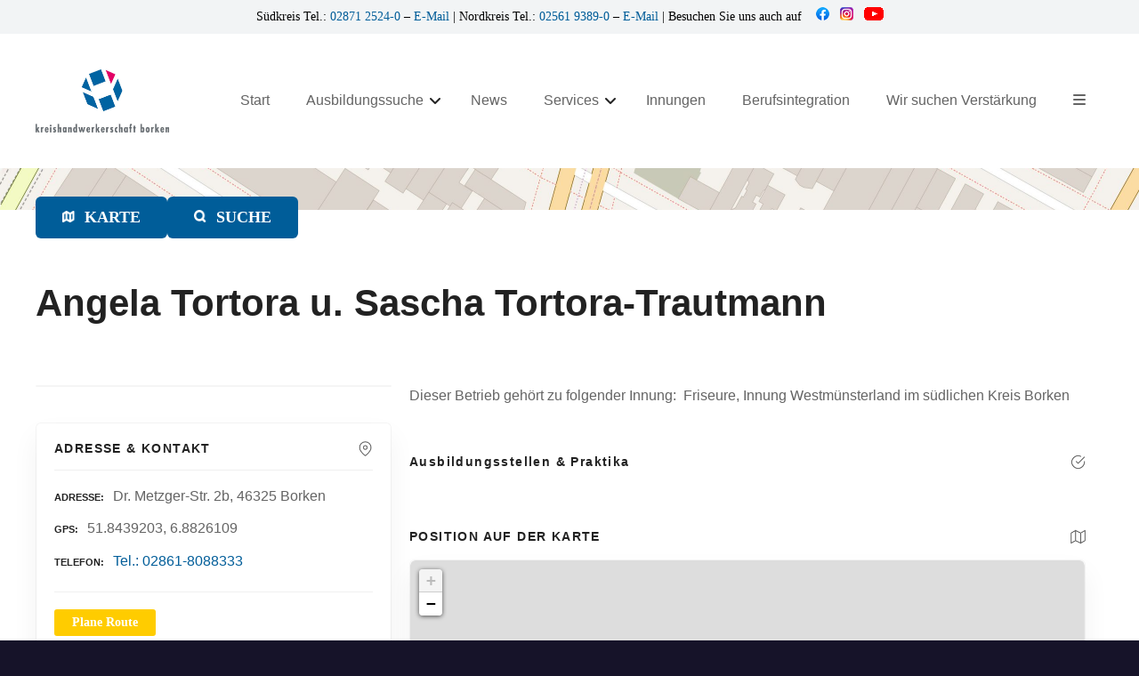

--- FILE ---
content_type: text/html; charset=UTF-8
request_url: https://www.kh-borken.de/item/angela-tortora-u-sascha-tortora-trautmann/
body_size: 25907
content:
<!doctype html>
<html lang="de" prefix="og: https://ogp.me/ns#">
<head>
	<meta charset="UTF-8">
	<meta name="viewport" content="width=device-width, initial-scale=1">
	<link rel="profile" href="https://gmpg.org/xfn/11">

	
<!-- Suchmaschinen-Optimierung durch Rank Math PRO - https://rankmath.com/ -->
<title>Angela Tortora u. Sascha Tortora-Trautmann - Kreishandwerkerschaft Borken</title>
<meta name="robots" content="index, follow, max-snippet:-1, max-video-preview:-1, max-image-preview:large"/>
<link rel="canonical" href="https://www.kh-borken.de/item/angela-tortora-u-sascha-tortora-trautmann/" />
<meta property="og:locale" content="de_DE" />
<meta property="og:type" content="article" />
<meta property="og:title" content="Angela Tortora u. Sascha Tortora-Trautmann - Kreishandwerkerschaft Borken" />
<meta property="og:description" content="Dieser Betrieb gehört zu folgender Innung:  Friseure, Innung Westmünsterland im südlichen Kreis Borken" />
<meta property="og:url" content="https://www.kh-borken.de/item/angela-tortora-u-sascha-tortora-trautmann/" />
<meta property="og:site_name" content="Kreishandwerkerschaft Borken" />
<meta property="article:publisher" content="https://www.facebook.com/kreishandwerkerschaftborken/" />
<meta property="og:updated_time" content="2025-01-27T12:11:31+02:00" />
<meta name="twitter:card" content="summary_large_image" />
<meta name="twitter:title" content="Angela Tortora u. Sascha Tortora-Trautmann - Kreishandwerkerschaft Borken" />
<meta name="twitter:description" content="Dieser Betrieb gehört zu folgender Innung:  Friseure, Innung Westmünsterland im südlichen Kreis Borken" />
<!-- /Rank Math WordPress SEO Plugin -->

<link rel="alternate" type="application/rss+xml" title="Kreishandwerkerschaft Borken &raquo; Feed" href="https://www.kh-borken.de/feed/" />
<link rel="alternate" title="oEmbed (JSON)" type="application/json+oembed" href="https://www.kh-borken.de/wp-json/oembed/1.0/embed?url=https%3A%2F%2Fwww.kh-borken.de%2Fitem%2Fangela-tortora-u-sascha-tortora-trautmann%2F" />
<link rel="alternate" title="oEmbed (XML)" type="text/xml+oembed" href="https://www.kh-borken.de/wp-json/oembed/1.0/embed?url=https%3A%2F%2Fwww.kh-borken.de%2Fitem%2Fangela-tortora-u-sascha-tortora-trautmann%2F&#038;format=xml" />
		<style>
					</style>
		<style id='wp-img-auto-sizes-contain-inline-css' type='text/css'>
img:is([sizes=auto i],[sizes^="auto," i]){contain-intrinsic-size:3000px 1500px}
/*# sourceURL=wp-img-auto-sizes-contain-inline-css */
</style>
<link rel='stylesheet' id='citadela-reset-css' href='https://www.kh-borken.de/wp-content/themes/citadela/design/css/reset.css?ver=1720434160' type='text/css' media='all' />
<link rel='stylesheet' id='citadela-base-css' href='https://www.kh-borken.de/wp-content/themes/citadela/design/css/base.css?ver=1720434160' type='text/css' media='all' />
<style id='wp-emoji-styles-inline-css' type='text/css'>

	img.wp-smiley, img.emoji {
		display: inline !important;
		border: none !important;
		box-shadow: none !important;
		height: 1em !important;
		width: 1em !important;
		margin: 0 0.07em !important;
		vertical-align: -0.1em !important;
		background: none !important;
		padding: 0 !important;
	}
/*# sourceURL=wp-emoji-styles-inline-css */
</style>
<link rel='stylesheet' id='wp-block-library-css' href='https://www.kh-borken.de/wp-includes/css/dist/block-library/style.min.css?ver=848ab8e0af3255b35250cc8191e5c882' type='text/css' media='all' />
<style id='classic-theme-styles-inline-css' type='text/css'>
/*! This file is auto-generated */
.wp-block-button__link{color:#fff;background-color:#32373c;border-radius:9999px;box-shadow:none;text-decoration:none;padding:calc(.667em + 2px) calc(1.333em + 2px);font-size:1.125em}.wp-block-file__button{background:#32373c;color:#fff;text-decoration:none}
/*# sourceURL=/wp-includes/css/classic-themes.min.css */
</style>
<link rel='stylesheet' id='citadela-item-featured-image-block-style-css' href='https://www.kh-borken.de/wp-content/plugins/citadela-directory/blocks/item-featured-image/style.css?ver=1720433435' type='text/css' media='all' />
<link rel='stylesheet' id='citadela-item-opening-hours-block-style-css' href='https://www.kh-borken.de/wp-content/plugins/citadela-directory/blocks/item-opening-hours/style.css?ver=1720433435' type='text/css' media='all' />
<link rel='stylesheet' id='citadela-item-contact-details-block-style-css' href='https://www.kh-borken.de/wp-content/plugins/citadela-directory/blocks/item-contact-details/style.css?ver=1720433435' type='text/css' media='all' />
<link rel='stylesheet' id='citadela-item-contact-form-block-style-css' href='https://www.kh-borken.de/wp-content/plugins/citadela-directory/blocks/item-contact-form/style.css?ver=1720433435' type='text/css' media='all' />
<link rel='stylesheet' id='citadela-item-gpx-download-block-style-css' href='https://www.kh-borken.de/wp-content/plugins/citadela-directory/blocks/item-gpx-download/style.css?ver=1720433435' type='text/css' media='all' />
<link rel='stylesheet' id='citadela-item-get-directions-block-style-css' href='https://www.kh-borken.de/wp-content/plugins/citadela-directory/blocks/item-get-directions/style.css?ver=1720433435' type='text/css' media='all' />
<link rel='stylesheet' id='citadela-item-claim-listing-block-style-css' href='https://www.kh-borken.de/wp-content/plugins/citadela-directory/blocks/item-claim-listing/style.css?ver=1720433435' type='text/css' media='all' />
<link rel='stylesheet' id='citadela-item-extension-block-style-css' href='https://www.kh-borken.de/wp-content/plugins/citadela-directory/blocks/item-extension/style.css?ver=1720433435' type='text/css' media='all' />
<link rel='stylesheet' id='citadela-item-gallery-block-style-css' href='https://www.kh-borken.de/wp-content/plugins/citadela-directory/blocks/item-gallery/style.css?ver=1720433435' type='text/css' media='all' />
<link rel='stylesheet' id='citadela-item-events-block-style-css' href='https://www.kh-borken.de/wp-content/plugins/citadela-directory/blocks/item-events/style.css?ver=1720433435' type='text/css' media='all' />
<link rel='stylesheet' id='citadela-directory-search-form-block-style-css' href='https://www.kh-borken.de/wp-content/plugins/citadela-directory/blocks/directory-search-form/style.css?ver=1720433435' type='text/css' media='all' />
<link rel='stylesheet' id='citadela-posts-search-form-block-style-css' href='https://www.kh-borken.de/wp-content/plugins/citadela-directory/blocks/posts-search-form/style.css?ver=1720433435' type='text/css' media='all' />
<link rel='stylesheet' id='citadela-posts-search-results-block-style-css' href='https://www.kh-borken.de/wp-content/plugins/citadela-directory/blocks/posts-search-results/style.css?ver=1720433435' type='text/css' media='all' />
<link rel='stylesheet' id='citadela-default-search-results-block-style-css' href='https://www.kh-borken.de/wp-content/plugins/citadela-directory/blocks/default-search-results/style.css?ver=1720433435' type='text/css' media='all' />
<link rel='stylesheet' id='citadela-directory-advanced-filters-block-style-css' href='https://www.kh-borken.de/wp-content/plugins/citadela-directory/blocks/directory-advanced-filters/style.css?ver=1720433435' type='text/css' media='all' />
<link rel='stylesheet' id='citadela-authors-list-block-style-css' href='https://www.kh-borken.de/wp-content/plugins/citadela-directory/blocks/authors-list/style.css?ver=1720433435' type='text/css' media='all' />
<link rel='stylesheet' id='citadela-author-detail-block-style-css' href='https://www.kh-borken.de/wp-content/plugins/citadela-directory/blocks/author-detail/style.css?ver=1720433435' type='text/css' media='all' />
<link rel='stylesheet' id='citadela-blog-posts-block-style-css' href='https://www.kh-borken.de/wp-content/plugins/citadela-pro/assets/blocks/blog-posts/style.css?ver=1720434150' type='text/css' media='all' />
<link rel='stylesheet' id='citadela-posts-block-style-css' href='https://www.kh-borken.de/wp-content/plugins/citadela-pro/assets/blocks/posts/style.css?ver=1720434150' type='text/css' media='all' />
<link rel='stylesheet' id='citadela-price-table-block-style-css' href='https://www.kh-borken.de/wp-content/plugins/citadela-pro/assets/blocks/price-table/style.css?ver=1720434150' type='text/css' media='all' />
<link rel='stylesheet' id='citadela-spacer-block-style-css' href='https://www.kh-borken.de/wp-content/plugins/citadela-pro/assets/blocks/spacer/style.css?ver=1720434150' type='text/css' media='all' />
<link rel='stylesheet' id='citadela-service-block-style-css' href='https://www.kh-borken.de/wp-content/plugins/citadela-pro/assets/blocks/service/style.css?ver=1720434150' type='text/css' media='all' />
<link rel='stylesheet' id='citadela-responsive-text-block-style-css' href='https://www.kh-borken.de/wp-content/plugins/citadela-pro/assets/blocks/responsive-text/style.css?ver=1720434150' type='text/css' media='all' />
<link rel='stylesheet' id='citadela-page-title-block-style-css' href='https://www.kh-borken.de/wp-content/plugins/citadela-pro/assets/blocks/page-title/style.css?ver=1720434150' type='text/css' media='all' />
<link rel='stylesheet' id='citadela-opening-hours-block-style-css' href='https://www.kh-borken.de/wp-content/plugins/citadela-pro/assets/blocks/opening-hours/style.css?ver=1720434150' type='text/css' media='all' />
<link rel='stylesheet' id='citadela-cluster-block-style-css' href='https://www.kh-borken.de/wp-content/plugins/citadela-pro/assets/blocks/cluster/style.css?ver=1720434150' type='text/css' media='all' />
<style id='global-styles-inline-css' type='text/css'>
:root{--wp--preset--aspect-ratio--square: 1;--wp--preset--aspect-ratio--4-3: 4/3;--wp--preset--aspect-ratio--3-4: 3/4;--wp--preset--aspect-ratio--3-2: 3/2;--wp--preset--aspect-ratio--2-3: 2/3;--wp--preset--aspect-ratio--16-9: 16/9;--wp--preset--aspect-ratio--9-16: 9/16;--wp--preset--color--black: #000000;--wp--preset--color--cyan-bluish-gray: #abb8c3;--wp--preset--color--white: #ffffff;--wp--preset--color--pale-pink: #f78da7;--wp--preset--color--vivid-red: #cf2e2e;--wp--preset--color--luminous-vivid-orange: #ff6900;--wp--preset--color--luminous-vivid-amber: #fcb900;--wp--preset--color--light-green-cyan: #7bdcb5;--wp--preset--color--vivid-green-cyan: #00d084;--wp--preset--color--pale-cyan-blue: #8ed1fc;--wp--preset--color--vivid-cyan-blue: #0693e3;--wp--preset--color--vivid-purple: #9b51e0;--wp--preset--gradient--vivid-cyan-blue-to-vivid-purple: linear-gradient(135deg,rgb(6,147,227) 0%,rgb(155,81,224) 100%);--wp--preset--gradient--light-green-cyan-to-vivid-green-cyan: linear-gradient(135deg,rgb(122,220,180) 0%,rgb(0,208,130) 100%);--wp--preset--gradient--luminous-vivid-amber-to-luminous-vivid-orange: linear-gradient(135deg,rgb(252,185,0) 0%,rgb(255,105,0) 100%);--wp--preset--gradient--luminous-vivid-orange-to-vivid-red: linear-gradient(135deg,rgb(255,105,0) 0%,rgb(207,46,46) 100%);--wp--preset--gradient--very-light-gray-to-cyan-bluish-gray: linear-gradient(135deg,rgb(238,238,238) 0%,rgb(169,184,195) 100%);--wp--preset--gradient--cool-to-warm-spectrum: linear-gradient(135deg,rgb(74,234,220) 0%,rgb(151,120,209) 20%,rgb(207,42,186) 40%,rgb(238,44,130) 60%,rgb(251,105,98) 80%,rgb(254,248,76) 100%);--wp--preset--gradient--blush-light-purple: linear-gradient(135deg,rgb(255,206,236) 0%,rgb(152,150,240) 100%);--wp--preset--gradient--blush-bordeaux: linear-gradient(135deg,rgb(254,205,165) 0%,rgb(254,45,45) 50%,rgb(107,0,62) 100%);--wp--preset--gradient--luminous-dusk: linear-gradient(135deg,rgb(255,203,112) 0%,rgb(199,81,192) 50%,rgb(65,88,208) 100%);--wp--preset--gradient--pale-ocean: linear-gradient(135deg,rgb(255,245,203) 0%,rgb(182,227,212) 50%,rgb(51,167,181) 100%);--wp--preset--gradient--electric-grass: linear-gradient(135deg,rgb(202,248,128) 0%,rgb(113,206,126) 100%);--wp--preset--gradient--midnight: linear-gradient(135deg,rgb(2,3,129) 0%,rgb(40,116,252) 100%);--wp--preset--font-size--small: 13px;--wp--preset--font-size--medium: 20px;--wp--preset--font-size--large: 36px;--wp--preset--font-size--x-large: 42px;--wp--preset--spacing--20: 0.44rem;--wp--preset--spacing--30: 0.67rem;--wp--preset--spacing--40: 1rem;--wp--preset--spacing--50: 1.5rem;--wp--preset--spacing--60: 2.25rem;--wp--preset--spacing--70: 3.38rem;--wp--preset--spacing--80: 5.06rem;--wp--preset--shadow--natural: 6px 6px 9px rgba(0, 0, 0, 0.2);--wp--preset--shadow--deep: 12px 12px 50px rgba(0, 0, 0, 0.4);--wp--preset--shadow--sharp: 6px 6px 0px rgba(0, 0, 0, 0.2);--wp--preset--shadow--outlined: 6px 6px 0px -3px rgb(255, 255, 255), 6px 6px rgb(0, 0, 0);--wp--preset--shadow--crisp: 6px 6px 0px rgb(0, 0, 0);}:where(.is-layout-flex){gap: 0.5em;}:where(.is-layout-grid){gap: 0.5em;}body .is-layout-flex{display: flex;}.is-layout-flex{flex-wrap: wrap;align-items: center;}.is-layout-flex > :is(*, div){margin: 0;}body .is-layout-grid{display: grid;}.is-layout-grid > :is(*, div){margin: 0;}:where(.wp-block-columns.is-layout-flex){gap: 2em;}:where(.wp-block-columns.is-layout-grid){gap: 2em;}:where(.wp-block-post-template.is-layout-flex){gap: 1.25em;}:where(.wp-block-post-template.is-layout-grid){gap: 1.25em;}.has-black-color{color: var(--wp--preset--color--black) !important;}.has-cyan-bluish-gray-color{color: var(--wp--preset--color--cyan-bluish-gray) !important;}.has-white-color{color: var(--wp--preset--color--white) !important;}.has-pale-pink-color{color: var(--wp--preset--color--pale-pink) !important;}.has-vivid-red-color{color: var(--wp--preset--color--vivid-red) !important;}.has-luminous-vivid-orange-color{color: var(--wp--preset--color--luminous-vivid-orange) !important;}.has-luminous-vivid-amber-color{color: var(--wp--preset--color--luminous-vivid-amber) !important;}.has-light-green-cyan-color{color: var(--wp--preset--color--light-green-cyan) !important;}.has-vivid-green-cyan-color{color: var(--wp--preset--color--vivid-green-cyan) !important;}.has-pale-cyan-blue-color{color: var(--wp--preset--color--pale-cyan-blue) !important;}.has-vivid-cyan-blue-color{color: var(--wp--preset--color--vivid-cyan-blue) !important;}.has-vivid-purple-color{color: var(--wp--preset--color--vivid-purple) !important;}.has-black-background-color{background-color: var(--wp--preset--color--black) !important;}.has-cyan-bluish-gray-background-color{background-color: var(--wp--preset--color--cyan-bluish-gray) !important;}.has-white-background-color{background-color: var(--wp--preset--color--white) !important;}.has-pale-pink-background-color{background-color: var(--wp--preset--color--pale-pink) !important;}.has-vivid-red-background-color{background-color: var(--wp--preset--color--vivid-red) !important;}.has-luminous-vivid-orange-background-color{background-color: var(--wp--preset--color--luminous-vivid-orange) !important;}.has-luminous-vivid-amber-background-color{background-color: var(--wp--preset--color--luminous-vivid-amber) !important;}.has-light-green-cyan-background-color{background-color: var(--wp--preset--color--light-green-cyan) !important;}.has-vivid-green-cyan-background-color{background-color: var(--wp--preset--color--vivid-green-cyan) !important;}.has-pale-cyan-blue-background-color{background-color: var(--wp--preset--color--pale-cyan-blue) !important;}.has-vivid-cyan-blue-background-color{background-color: var(--wp--preset--color--vivid-cyan-blue) !important;}.has-vivid-purple-background-color{background-color: var(--wp--preset--color--vivid-purple) !important;}.has-black-border-color{border-color: var(--wp--preset--color--black) !important;}.has-cyan-bluish-gray-border-color{border-color: var(--wp--preset--color--cyan-bluish-gray) !important;}.has-white-border-color{border-color: var(--wp--preset--color--white) !important;}.has-pale-pink-border-color{border-color: var(--wp--preset--color--pale-pink) !important;}.has-vivid-red-border-color{border-color: var(--wp--preset--color--vivid-red) !important;}.has-luminous-vivid-orange-border-color{border-color: var(--wp--preset--color--luminous-vivid-orange) !important;}.has-luminous-vivid-amber-border-color{border-color: var(--wp--preset--color--luminous-vivid-amber) !important;}.has-light-green-cyan-border-color{border-color: var(--wp--preset--color--light-green-cyan) !important;}.has-vivid-green-cyan-border-color{border-color: var(--wp--preset--color--vivid-green-cyan) !important;}.has-pale-cyan-blue-border-color{border-color: var(--wp--preset--color--pale-cyan-blue) !important;}.has-vivid-cyan-blue-border-color{border-color: var(--wp--preset--color--vivid-cyan-blue) !important;}.has-vivid-purple-border-color{border-color: var(--wp--preset--color--vivid-purple) !important;}.has-vivid-cyan-blue-to-vivid-purple-gradient-background{background: var(--wp--preset--gradient--vivid-cyan-blue-to-vivid-purple) !important;}.has-light-green-cyan-to-vivid-green-cyan-gradient-background{background: var(--wp--preset--gradient--light-green-cyan-to-vivid-green-cyan) !important;}.has-luminous-vivid-amber-to-luminous-vivid-orange-gradient-background{background: var(--wp--preset--gradient--luminous-vivid-amber-to-luminous-vivid-orange) !important;}.has-luminous-vivid-orange-to-vivid-red-gradient-background{background: var(--wp--preset--gradient--luminous-vivid-orange-to-vivid-red) !important;}.has-very-light-gray-to-cyan-bluish-gray-gradient-background{background: var(--wp--preset--gradient--very-light-gray-to-cyan-bluish-gray) !important;}.has-cool-to-warm-spectrum-gradient-background{background: var(--wp--preset--gradient--cool-to-warm-spectrum) !important;}.has-blush-light-purple-gradient-background{background: var(--wp--preset--gradient--blush-light-purple) !important;}.has-blush-bordeaux-gradient-background{background: var(--wp--preset--gradient--blush-bordeaux) !important;}.has-luminous-dusk-gradient-background{background: var(--wp--preset--gradient--luminous-dusk) !important;}.has-pale-ocean-gradient-background{background: var(--wp--preset--gradient--pale-ocean) !important;}.has-electric-grass-gradient-background{background: var(--wp--preset--gradient--electric-grass) !important;}.has-midnight-gradient-background{background: var(--wp--preset--gradient--midnight) !important;}.has-small-font-size{font-size: var(--wp--preset--font-size--small) !important;}.has-medium-font-size{font-size: var(--wp--preset--font-size--medium) !important;}.has-large-font-size{font-size: var(--wp--preset--font-size--large) !important;}.has-x-large-font-size{font-size: var(--wp--preset--font-size--x-large) !important;}
:where(.wp-block-post-template.is-layout-flex){gap: 1.25em;}:where(.wp-block-post-template.is-layout-grid){gap: 1.25em;}
:where(.wp-block-term-template.is-layout-flex){gap: 1.25em;}:where(.wp-block-term-template.is-layout-grid){gap: 1.25em;}
:where(.wp-block-columns.is-layout-flex){gap: 2em;}:where(.wp-block-columns.is-layout-grid){gap: 2em;}
:root :where(.wp-block-pullquote){font-size: 1.5em;line-height: 1.6;}
/*# sourceURL=global-styles-inline-css */
</style>
<link rel='stylesheet' id='essential-blocks-widgte-frontend-style-css' href='https://www.kh-borken.de/wp-content/uploads/eb-style/frontend/frontend-widget-27417.min.css?ver=1736514072' type='text/css' media='all' />
<link rel='stylesheet' id='eb-widget-style-css' href='https://www.kh-borken.de/wp-content/uploads/eb-style/eb-style-widget.min.css?ver=038c006286' type='text/css' media='all' />
<link rel='stylesheet' id='printomatic-css-css' href='https://www.kh-borken.de/wp-content/plugins/print-o-matic/css/style.css?ver=2.0' type='text/css' media='all' />
<link rel='stylesheet' id='topbar-css' href='https://www.kh-borken.de/wp-content/plugins/top-bar/inc/../css/topbar_style.css?ver=848ab8e0af3255b35250cc8191e5c882' type='text/css' media='all' />
<link rel='stylesheet' id='citadela-theme-general-styles-css' href='https://www.kh-borken.de/wp-content/uploads/tmp/citadela-theme/citadela-theme-tmp-style.css?ver=1738076920' type='text/css' media='all' />
<link rel='stylesheet' id='citadela-fontawesome-css' href='https://www.kh-borken.de/wp-content/themes/citadela/design/css/assets/fontawesome/css/all.min.css?ver=5.8.2' type='text/css' media='all' />
<link rel='stylesheet' id='citadela-photoswipe-css-css' href='https://www.kh-borken.de/wp-content/themes/citadela/citadela-theme/assets/photoswipe/photoswipe.css?ver=4.1.3' type='text/css' media='all' />
<link rel='stylesheet' id='citadela-photoswipe-css-default-skin-css' href='https://www.kh-borken.de/wp-content/themes/citadela/citadela-theme/assets/photoswipe/default-skin/default-skin.css?ver=4.1.3' type='text/css' media='all' />
<link rel='stylesheet' id='citadela-leaflet-markercluster-default-css' href='https://www.kh-borken.de/wp-content/plugins/citadela-directory/plugin/assets/leaflet/MarkerCluster.Default.css?ver=1.4.1' type='text/css' media='all' />
<link rel='stylesheet' id='citadela-leaflet-markercluster-css' href='https://www.kh-borken.de/wp-content/plugins/citadela-directory/plugin/assets/leaflet/MarkerCluster.css?ver=1.4.1' type='text/css' media='all' />
<link rel='stylesheet' id='citadela-leaflet-css' href='https://www.kh-borken.de/wp-content/plugins/citadela-directory/plugin/assets/leaflet/leaflet.css?ver=1.6.0' type='text/css' media='all' />
<link rel='stylesheet' id='citadela-leaflet-gesture-handling-css' href='https://www.kh-borken.de/wp-content/plugins/citadela-directory/plugin/assets/leaflet/leaflet-gesture-handling.min.css?ver=1.4.1' type='text/css' media='all' />
<link rel='stylesheet' id='citadela-raty-css' href='https://www.kh-borken.de/wp-content/plugins/citadela-directory/plugin/assets/raty/jquery.raty.css?ver=2.8.0' type='text/css' media='all' />
<link rel='stylesheet' id='citadela-directory-frontend-css' href='https://www.kh-borken.de/wp-content/plugins/citadela-directory/design/css/style.css?ver=1720433435' type='text/css' media='all' />
<link rel='stylesheet' id='borlabs-cookie-custom-css' href='https://www.kh-borken.de/wp-content/cache/borlabs-cookie/1/borlabs-cookie-1-de.css?ver=3.3.23-40' type='text/css' media='all' />
<link rel='stylesheet' id='citadela-pro-google-fonts-css' data-borlabs-font-blocker-href='https://fonts.googleapis.com/css?family=Open+Sans%3A300%2C300italic%2Cregular%2Citalic%2C600%2C600italic%2C700%2C700italic%2C800%2C800italic&#038;subset=cyrillic%2Ccyrillic-ext%2Cgreek%2Cgreek-ext%2Clatin%2Clatin-ext%2Cvietnamese&#038;display=swap&#038;ver=848ab8e0af3255b35250cc8191e5c882' type='text/css' media='all' />
<link rel='stylesheet' id='dashicons-css' href='https://www.kh-borken.de/wp-includes/css/dashicons.min.css?ver=848ab8e0af3255b35250cc8191e5c882' type='text/css' media='all' />
<script type="text/javascript" src="https://www.kh-borken.de/wp-includes/js/jquery/jquery.min.js?ver=3.7.1" id="jquery-core-js"></script>
<script type="text/javascript" src="https://www.kh-borken.de/wp-includes/js/jquery/jquery-migrate.min.js?ver=3.4.1" id="jquery-migrate-js"></script>
<script type="text/javascript" src="https://www.kh-borken.de/wp-content/plugins/citadela-pro/assets/blocks/spacer/src/frontend.js?ver=1720434150" id="spacer-frontend-js"></script>
<script type="text/javascript" src="https://www.kh-borken.de/wp-content/plugins/citadela-pro/assets/blocks/service/src/frontend.js?ver=1720434150" id="service-frontend-js"></script>
<script type="text/javascript" src="https://www.kh-borken.de/wp-content/plugins/citadela-pro/assets/blocks/responsive-text/src/frontend.js?ver=1720434150" id="responsive-text-frontend-js"></script>
<script type="text/javascript" src="https://www.kh-borken.de/wp-content/plugins/citadela-pro/assets/blocks/page-title/src/frontend.js?ver=1720434150" id="page-title-frontend-js"></script>
<script type="text/javascript" src="https://www.kh-borken.de/wp-content/plugins/citadela-pro/assets/blocks/cluster/src/frontend.js?ver=1720434150" id="cluster-frontend-js"></script>
<script type="text/javascript" id="topbar_frontjs-js-extra">
/* <![CDATA[ */
var tpbr_settings = {"fixed":"fixed","user_who":"notloggedin","guests_or_users":"all","message":"S\u00fcdkreis Tel.:  \u003Ca href=\"tel:+49287125240\"\u003E02871 2524-0\u003C/a\u003E \u2013 \u003Ca href=\"mailto:bocholt@kh-borken.de\"\u003EE-Mail\u003C/a\u003E | Nordkreis Tel.: \u003Ca href=\"tel:+49256193890\"\u003E02561 9389-0\u003C/a\u003E \u2013 \u003Ca href=\"mailto:ahaus@kh-borken.de\"\u003EE-Mail\u003C/a\u003E | Besuchen Sie uns auch auf  \u00a0\u003Ca href=\"https://www.facebook.com/kreishandwerkerschaftborken\" target=\"_new\"\u003E\u00a0\u00a0\u003Cimg src=\"https://www.kh-borken.de/wp-content/uploads/2024/07/icon-facebook.png\"\u003E\u003C/a\u003E  \u003Ca href=\"https://www.instagram.com/kreishandwerkerschaftborken\" target=\"_new\"\u003E\u00a0\u00a0\u003Cimg src=\"https://www.kh-borken.de/wp-content/uploads/2024/07/icon-instagram.png\"\u003E\u003C/a\u003E  \u003Ca href=\"https://www.youtube.com/channel/UCV_9h878j1YAQwJ7XcwzVpg/videos\" target=\"_new\"\u003E\u00a0\u00a0\u003Cimg src=\"https://www.kh-borken.de/wp-content/uploads/2024/07/icon-youtube.png\"\u003E\u003C/a\u003E","status":"active","yn_button":"nobutton","color":"#f2f4f5","button_text":"Kontakt","button_url":"/kontakt/","button_behavior":"samewindow","is_admin_bar":"no","detect_sticky":"1"};
//# sourceURL=topbar_frontjs-js-extra
/* ]]> */
</script>
<script type="text/javascript" src="https://www.kh-borken.de/wp-content/plugins/top-bar/inc/../js/tpbr_front.min.js?ver=848ab8e0af3255b35250cc8191e5c882" id="topbar_frontjs-js"></script>
<script type="text/javascript" src="https://www.kh-borken.de/wp-content/plugins/citadela-directory/plugin/assets/leaflet/leaflet.js?ver=1.6.0" id="citadela-leaflet-js"></script>
<script data-no-optimize="1" data-no-minify="1" data-cfasync="false" type="text/javascript" src="https://www.kh-borken.de/wp-content/cache/borlabs-cookie/1/borlabs-cookie-config-de.json.js?ver=3.3.23-43" id="borlabs-cookie-config-js"></script>
<script data-no-optimize="1" data-no-minify="1" data-cfasync="false" type="text/javascript" src="https://www.kh-borken.de/wp-content/plugins/borlabs-cookie/assets/javascript/borlabs-cookie-prioritize.min.js?ver=3.3.23" id="borlabs-cookie-prioritize-js"></script>
<link rel="https://api.w.org/" href="https://www.kh-borken.de/wp-json/" /><link rel="alternate" title="JSON" type="application/json" href="https://www.kh-borken.de/wp-json/wp/v2/citadela-item/27417" /><style id="essential-blocks-global-styles">
            :root {
                --eb-global-primary-color: #101828;
--eb-global-secondary-color: #475467;
--eb-global-tertiary-color: #98A2B3;
--eb-global-text-color: #475467;
--eb-global-heading-color: #1D2939;
--eb-global-link-color: #444CE7;
--eb-global-background-color: #F9FAFB;
--eb-global-button-text-color: #FFFFFF;
--eb-global-button-background-color: #101828;
--eb-gradient-primary-color: linear-gradient(90deg, hsla(259, 84%, 78%, 1) 0%, hsla(206, 67%, 75%, 1) 100%);
--eb-gradient-secondary-color: linear-gradient(90deg, hsla(18, 76%, 85%, 1) 0%, hsla(203, 69%, 84%, 1) 100%);
--eb-gradient-tertiary-color: linear-gradient(90deg, hsla(248, 21%, 15%, 1) 0%, hsla(250, 14%, 61%, 1) 100%);
--eb-gradient-background-color: linear-gradient(90deg, rgb(250, 250, 250) 0%, rgb(233, 233, 233) 49%, rgb(244, 243, 243) 100%);

                --eb-tablet-breakpoint: 1024px;
--eb-mobile-breakpoint: 767px;

            }
            
            
        </style><link rel="preload" as="font" type="font/woff2" href="https://www.kh-borken.de/wp-content/themes/citadela/design/css/assets/fontawesome/webfonts/fa-solid-900.woff2" crossorigin/><link rel="preload" as="font" type="font/woff2" href="https://www.kh-borken.de/wp-content/themes/citadela/design/css/assets/fontawesome/webfonts/fa-regular-400.woff2" crossorigin/><link rel="preload" as="font" type="font/woff2" href="https://www.kh-borken.de/wp-content/themes/citadela/design/css/assets/fontawesome/webfonts/fa-brands-400.woff2" crossorigin/>		<script type="text/javascript">
			var CitadelaDirectorySettings = {"home":{"url":"https:\/\/www.kh-borken.de"},"wpSettings":{"postsPerPage":"6"},"ajax":{"url":"https:\/\/www.kh-borken.de\/wp-admin\/admin-ajax.php","actions":{"item-contact-form:wpajax_send":"item-contact-form:wpajax_send"}},"paths":{"css":"https:\/\/www.kh-borken.de\/wp-content\/plugins\/citadela-directory\/design\/css","assets":"https:\/\/www.kh-borken.de\/wp-content\/plugins\/citadela-directory\/plugin\/assets"},"images":"https:\/\/www.kh-borken.de\/wp-content\/plugins\/citadela-directory\/design\/images","keys":{"recaptchaSiteKey":false},"specialPages":{"single-item":"5642","search-results":"5643","item-category":"5644","item-location":"5645","posts-search-results":"5646","posts-category":"6379","posts-tag":"6380","posts-date":"6381","posts-author":"6382","default-search-results":"6383","404-page":"6384"},"l10n":{"datetimes":{"startOfWeek":"1"}},"features":{"item_reviews":true,"item_extension":true},"options":{"item_extension":{"enable":true,"inputs_group":{"group_name":"Jobs, Ausbildung & Praktika","inputs":{"jobankreuzen":{"type":"checkbox","label":"Betriebe, die aktuell Jobs anbieten","description":"Ankreuzen, falls zutreffend","unit":"","unit-position":"right","use_url_label":false,"use_as_filter":true,"checkbox_filters_group_name":"Auswahl einschr\u00e4nken"},"ausbildungankreuzen_2":{"type":"checkbox","label":"Betriebe, die aktuell Ausbildungsstellen anbieten","description":"Ankreuzen, falls zutreffend","unit":"","unit-position":"right","use_url_label":false,"use_as_filter":true,"checkbox_filters_group_name":"Auswahl einschr\u00e4nken"},"praktikaankreuzen":{"type":"checkbox","label":"Betriebe, die aktuell Praktikumspl\u00e4tze anbieten","description":"Ankreuzen, falls zutreffend","unit":"","unit-position":"right","use_url_label":false,"use_as_filter":true,"checkbox_filters_group_name":"Auswahl einschr\u00e4nken"},"jobs":{"type":"textarea","label":"Jobs","description":"Job-Angebote des Unternehmens","unit":"","unit-position":"right","use_url_label":false,"use_as_filter":false,"checkbox_filters_group_name":""},"ausbildung":{"type":"textarea","label":"Ausbildungsstellen","description":"Ausbildungs-Angebote des Unternehmens","unit":"","unit-position":"right","use_url_label":false,"use_as_filter":false,"checkbox_filters_group_name":""},"ausbildungsberufe":{"type":"citadela_multiselect","label":"Ausbildungsberufe","description":"Bitte ankreuzen","unit":"","unit-position":"right","use_url_label":false,"use_as_filter":true,"checkbox_filters_group_name":"","choices":{"Anlagenmechaniker":"Anlagenmechaniker","Tischler":"Tischler"},"choices_label":"Option ausw\u00e4hlen"},"praktika_2":{"type":"textarea","label":"Praktika","description":"Praktika-Angebote des Unternehmens","unit":"","unit-position":"right","use_url_label":false,"use_as_filter":false,"checkbox_filters_group_name":""},"ansprechpartner":{"type":"textarea","label":"Ansprechpartner","description":"Ansprechpartner","unit":"","unit-position":"right","use_url_label":false,"use_as_filter":false,"checkbox_filters_group_name":""}}}},"item_detail":[]},"currentPost":{"post_id":27417,"post_type":"citadela-item"}}		</script>
		<meta name="generator" content="Elementor 3.33.5; features: e_font_icon_svg, additional_custom_breakpoints; settings: css_print_method-, google_font-enabled, font_display-swap">
        <script type="text/javascript">
            var CitadelaProSettings = {"wpSettings":{"postsPerPage":"6"},"specialPages":{"blog":"5647"}}        </script>
        			<style>
				.e-con.e-parent:nth-of-type(n+4):not(.e-lazyloaded):not(.e-no-lazyload),
				.e-con.e-parent:nth-of-type(n+4):not(.e-lazyloaded):not(.e-no-lazyload) * {
					background-image: none !important;
				}
				@media screen and (max-height: 1024px) {
					.e-con.e-parent:nth-of-type(n+3):not(.e-lazyloaded):not(.e-no-lazyload),
					.e-con.e-parent:nth-of-type(n+3):not(.e-lazyloaded):not(.e-no-lazyload) * {
						background-image: none !important;
					}
				}
				@media screen and (max-height: 640px) {
					.e-con.e-parent:nth-of-type(n+2):not(.e-lazyloaded):not(.e-no-lazyload),
					.e-con.e-parent:nth-of-type(n+2):not(.e-lazyloaded):not(.e-no-lazyload) * {
						background-image: none !important;
					}
				}
			</style>
			<link rel="icon" href="https://www.kh-borken.de/wp-content/uploads/2024/04/cropped-favicon-32x32.png" sizes="32x32" />
<link rel="icon" href="https://www.kh-borken.de/wp-content/uploads/2024/04/cropped-favicon-192x192.png" sizes="192x192" />
<link rel="apple-touch-icon" href="https://www.kh-borken.de/wp-content/uploads/2024/04/cropped-favicon-180x180.png" />
<meta name="msapplication-TileImage" content="https://www.kh-borken.de/wp-content/uploads/2024/04/cropped-favicon-270x270.png" />
		<style type="text/css" id="wp-custom-css">
			#tpbr_topbar {font-family: 'Lato', sans-serif !Important;}
.eb-button a.eb-button-anchor
{font-family: 'Lato', sans-serif !Important;}
h1, h2, h3, h4, h5, h6 {font-family: 'Lato', sans-serif;}
.main-navigation .citadela-menu-container a, .main-navigation .citadela-menu-container a:hover {font-family: 'Lato', sans-serif;}
p {font-family: 'lato', sans-serif;}
.eb-button-wrapper.eb-button-p69ex .eb-button-loadmore, .eb-button-wrapper-eb-button-p69ex .eb-button-loadmore, .eb-button-wrapper.eb-button-p69ex .eb-button-anchor {font-family: 'Lato', sans-serif;}
.ctdl-directory-search-form .input-container.keyword input[type="text"], .ctdl-posts-search-form .input-container.keyword input[type="text"] {font-family: 'lato', sans-serif;}

.item-data.categories .value {
letter-spacing: 0.08em !Important;
}

.eb-advanced-tabs-g68l4.eb-advanced-tabs-wrapper .eb-tabs-nav ul.tabTitles[data-tabs-ul-id=eb-advanced-tabs-g68l4] li.active {
background-color: #005d99;
}
.eb-advanced-tabs-g68l4.eb-advanced-tabs-wrapper .eb-tabs-nav ul.tabTitles[data-tabs-ul-id="eb-advanced-tabs-g68l4"] li .tab-title-text {
color: white;
}
.eb-advanced-tabs-g68l4.eb-advanced-tabs-wrapper .eb-tabs-nav ul.tabTitles[data-tabs-ul-id="eb-advanced-tabs-g68l4"] li span.tabIcon {
color: white;
}
.site-content .page-title .entry-icon .entry-icon-wrap {
display: none;
}
n-content: center;
}

.ctdl-directory-advanced-filters.align-left {
text-align: -webkit-center;
}
.ctdl-directory-advanced-filters .filter-container .filter-checkbox {
border-color: #000000;
}
.eb-slider-wrapper {
padding-top: 100px!important;
margin-bottom: -40px !important;}

.wp-block-group .citadela-block-custom-container {
width: 96% !important;
max-width: 100% !important;
margin-left: 2% !important;
margin-top: -100px;}

.ctdl-directory-advanced-filters {
display: }

.eb-slider-wrapper.eb-slider-gzu10 .eb-slider-type-content .eb-slider-item .eb-slider-content .eb-slider-title {
color: var(--eb-global-heading-color);
margin-top: 10px;
}

#tpbr_box {
line-height: 2em  !important;
padding: 5px 10px 5px!important ;
background: #f2f4f5;
margin-bottom: 0px !important;
text-align: center !important;;
width: 100%;
color: black !important;
font-size: 15px!important;
font-family: Open Sans!important;
font-weight: 300;
max-width: 1300px;!important}

.ctdl-directory-search-form.layout-collapsed .input-container .directory-search-form-select__menu, .ctdl-posts-search-form.layout-collapsed .input-container .directory-search-form-select__menu, .ctdl-directory-search-form.layout-collapsed.border-none .input-container .directory-search-form-select__menu, .ctdl-posts-search-form.layout-collapsed.border-none .input-container .directory-search-form-select__menu, .ctdl-directory-search-form.layout-collapsed.border-thick .input-container .directory-search-form-select__menu, .ctdl-posts-search-form.layout-collapsed.border-thick .input-container .directory-search-form-select__menu, .ctdl-directory-search-form.layout-collapsed .input-container.geolocation .geolocation-radius, .ctdl-posts-search-form.layout-collapsed .input-container.geolocation .geolocation-radius, .ctdl-directory-search-form.layout-collapsed.border-none .input-container.geolocation .geolocation-radius, .ctdl-posts-search-form.layout-collapsed.border-none .input-container.geolocation .geolocation-radius, .ctdl-directory-search-form.layout-collapsed.border-thick .input-container.geolocation .geolocation-radius, .ctdl-posts-search-form.layout-collapsed.border-thick .input-container.geolocation .geolocation-radius {
width: 250px !Important; }
.ctdl-directory-search-form .input-container .directory-search-form-select__menu, .ctdl-posts-search-form .input-container .directory-search-form-select__menu {
width: 250px !Important;
}
.byline-text {
display: none;
}
.author {
display: none;
}

.site-branding .site-title a {
display: none;
}
.ctdl-directory-advanced-filters.align-left {
display: ;
}

.eb-slider-wrapper.eb-slider-gzu10 .eb-slider-type-content .eb-slider-item .eb-slider-content .eb-slider-button {
background-color: rgba(190,0,86,1)
}

#wfboxOverlay {
display: none;
}

#tpbr_box {
line-height: 2em  !important;
padding: 5px 10px 5px!important;
background: #f2f4f5;
margin-bottom: 0px !important;
text-align: center !important;
width: 100%;
color: black !important;
font-size: 14px!important;
font-family: Open Sans!important;
font-weight: 300;
max-width: 1300px;
}

.e-link-in-bio__ctas .e-link-in-bio__cta.is-type-button.has-corners-rounded {
display: none;
}
.e-link-in-bio__identity .e-link-in-bio__identity-image-profile {
display: none;
}		</style>
		
</head>

<body data-rsssl=1 class="wp-singular citadela-item-template-default single single-citadela-item postid-27417 wp-custom-logo wp-theme-citadela classic-theme-layout classic-header-layout default-theme-design page-fullwidth  pro-plugin-active sticky-header-enabled sticky-header-desktop-full sticky-header-mobile-full footer-collapsible-widgets-enabled wide-content-width elementor-default elementor-kit-27565 no-page-title no-header-space">

<script data-borlabs-cookie-script-blocker-ignore>(function() {
    if (
        typeof r3d_frontend === 'undefined'
         || !r3d_frontend.hasOwnProperty('options')
         || !r3d_frontend.options.hasOwnProperty('googleAnalyticsTrackingCode')
         || r3d_frontend.options.googleAnalyticsTrackingCode == null
         || r3d_frontend.options.googleAnalyticsTrackingCode.length === 0 ) {
        return;
    }

    if (typeof BorlabsCookie !== 'undefined' && (BorlabsCookie.Consents.hasConsent('google-analytics') || BorlabsCookie.Consents.hasConsent('google-analytics-real-flipbook'))) {
        return;
    }

    const originalBodyAppendChild = document.body.appendChild;
    let gtmScriptElement = null;
    document.body.appendChild = (child) => {
        if (child.tagName === 'SCRIPT' && child.src != null && child.src.startsWith('https://www.googletagmanager.com/gtag/js?id=')) {
            gtmScriptElement = child;
//            document.body.appendChild = originalBodyAppendChild;
            return document.createDocumentFragment();
        }
        return originalBodyAppendChild.call(document.body, child);
    }

    window.addEventListener("brlbs-real-flipbook-gtm-unblocked", function() {
        if (typeof google_tag_manager != 'undefined') {
            return;
        }
        let oldDataLayer = null;
        if (typeof dataLayer != 'undefined' && dataLayer instanceof Array && dataLayer.filter(l => (l[0] ?? l.event ?? '') === 'config').length === 0) {
            oldDataLayer = dataLayer;
            dataLayer = [];
        }
        if (gtmScriptElement != null) {
            if (oldDataLayer != null) {
                const onload = gtmScriptElement.onload;
                gtmScriptElement.onload = () => {
                    onload();
                    dataLayer.push(...oldDataLayer);
                }
            }
            document.body.appendChild(gtmScriptElement);
        }
    })
})();</script>

<div id="page" class="site">
	<a class="skip-link screen-reader-text" href="#content">Zum Inhalt springen</a>
		 
		<div class="sticky-header-wrapper">
	
		<header id="masthead" class="site-header loading logo-align-left-mobile">
			<div class="grid-main">

				<div 
					class="site-branding " 
					style="max-width:300px;"				>
											<div 
							class="logo-wrapper" 
							style="max-width:150px;"data-mobile-max-width="{&quot;desktop&quot;:&quot;150px&quot;,&quot;mobile&quot;:&quot;150px&quot;}"						>
							<a href="https://www.kh-borken.de/" class="custom-logo-link" rel="home"><img width="599" height="282" src="https://www.kh-borken.de/wp-content/uploads/2014/12/cropped-kreishandwerkerschaft_logo.jpg" class="custom-logo" alt="Kreishandwerkerschaft Borken" decoding="async" srcset="https://www.kh-borken.de/wp-content/uploads/2014/12/cropped-kreishandwerkerschaft_logo.jpg 599w, https://www.kh-borken.de/wp-content/uploads/2014/12/cropped-kreishandwerkerschaft_logo-300x141.jpg 300w, https://www.kh-borken.de/wp-content/uploads/2014/12/cropped-kreishandwerkerschaft_logo-150x71.jpg 150w" sizes="(max-width: 599px) 100vw, 599px" /></a>						</div>
					
					<div class="text-logo">

													<p class="site-title" data-mobile-font-size="{&quot;desktop&quot;:&quot;&quot;,&quot;mobile&quot;:&quot;1.4em&quot;}"><a href="https://www.kh-borken.de/" rel="home">Kreishandwerkerschaft Borken</a></p>
												</div><!-- .text-logo -->
				</div><!-- .site-branding -->
				
								
				<nav id="site-navigation" class="main-navigation menu-hidden ">
					<div class="citadela-menu-container citadela-menu-main-menu"><ul id="main-menu" class="citadela-menu"><li id="menu-item-21344" class="menu-item menu-item-type-custom menu-item-object-custom menu-item-21344"><a href="/">Start</a></li>
<li id="menu-item-29869" class="menu-item menu-item-type-custom menu-item-object-custom menu-item-has-children menu-item-29869"><a href="https://www.kh-borken.de/?ctdl=true&#038;post_type=citadela-item&#038;s=&#038;category=&#038;location=&#038;a_filters=true&#038;filters=ausbildungankreuzen_2">Ausbildungssuche</a>
<ul class="sub-menu">
	<li id="menu-item-29872" class="menu-item menu-item-type-custom menu-item-object-custom menu-item-29872"><a href="https://www.kh-borken.de/?ctdl=true&#038;post_type=citadela-item&#038;s=&#038;category=&#038;location=&#038;a_filters=true&#038;filters=ausbildungankreuzen_2">Alle Ausbildungsstellen</a></li>
	<li id="menu-item-29871" class="menu-item menu-item-type-custom menu-item-object-custom menu-item-29871"><a href="https://www.kh-borken.de/?ctdl=true&#038;post_type=citadela-item&#038;s=&#038;category=%20elektrotechniker&#038;location=&#038;a_filters=true&#038;filters=ausbildungankreuzen_2">Ausbildung nach Innungen</a></li>
	<li id="menu-item-29870" class="menu-item menu-item-type-custom menu-item-object-custom menu-item-29870"><a href="https://www.kh-borken.de/?ctdl=true&#038;post_type=citadela-item&#038;s=&#038;category=&#038;location=ahaus&#038;a_filters=true&#038;filters=ausbildungankreuzen_2">Ausbildung nach Orten</a></li>
	<li id="menu-item-29868" class="menu-item menu-item-type-custom menu-item-object-custom menu-item-29868"><a href="https://www.kh-borken.de/?ctdl=true&#038;post_type=citadela-item&#038;s=&#038;category=&#038;location=&#038;lat=51.851865126668244&#038;lon=6.625958120005815&#038;rad=10&#038;unit=km&#038;a_filters=true&#038;filters=ausbildungankreuzen_2">Ausbildung im Umkreis</a></li>
</ul>
</li>
<li id="menu-item-25731" class="menu-item menu-item-type-post_type menu-item-object-page menu-item-25731"><a href="https://www.kh-borken.de/news/">News</a></li>
<li id="menu-item-25735" class="menu-item menu-item-type-post_type menu-item-object-page menu-item-has-children menu-item-25735"><a href="https://www.kh-borken.de/service/">Services</a>
<ul class="sub-menu">
	<li id="menu-item-34352" class="menu-item menu-item-type-post_type menu-item-object-page menu-item-34352"><a href="https://www.kh-borken.de/krisenintervention/">Krisenintervention</a></li>
	<li id="menu-item-25736" class="menu-item menu-item-type-post_type menu-item-object-page menu-item-25736"><a href="https://www.kh-borken.de/rechtsberatung-rechtsvertretung/">Rechtsberatung &#038; -vertretung</a></li>
	<li id="menu-item-25737" class="menu-item menu-item-type-post_type menu-item-object-page menu-item-25737"><a href="https://www.kh-borken.de/auftraege-im-ausland/">Aufträge im Ausland</a></li>
	<li id="menu-item-25740" class="menu-item menu-item-type-post_type menu-item-object-page menu-item-25740"><a href="https://www.kh-borken.de/service/inkasso-mahnverfahren/">Forderungsmanagement &amp; Inkasso</a></li>
	<li id="menu-item-25741" class="menu-item menu-item-type-post_type menu-item-object-page menu-item-25741"><a href="https://www.kh-borken.de/service/rahmenabkommen/">Rahmenabkommen</a></li>
	<li id="menu-item-25742" class="menu-item menu-item-type-post_type menu-item-object-page menu-item-25742"><a href="https://www.kh-borken.de/service/wettbewerbsrecht/">Wettbewerbsrecht</a></li>
	<li id="menu-item-25732" class="menu-item menu-item-type-post_type menu-item-object-page menu-item-25732"><a href="https://www.kh-borken.de/versorgungswerk/">Versorgungswerk</a></li>
</ul>
</li>
<li id="menu-item-25733" class="menu-item menu-item-type-post_type menu-item-object-page menu-item-25733"><a href="https://www.kh-borken.de/innung/">Innungen</a></li>
<li id="menu-item-25744" class="menu-item menu-item-type-post_type menu-item-object-page menu-item-25744"><a href="https://www.kh-borken.de/berufsintegrationsfoerderund/">Berufsintegration</a></li>
<li id="menu-item-25751" class="menu-item menu-item-type-post_type menu-item-object-page menu-item-25751"><a href="https://www.kh-borken.de/wir-suchen-verstaerkung/">Wir suchen Verstärkung</a></li>
<li id="menu-item-21343" class="menu-item menu-item-type-custom menu-item-object-custom menu-item-has-children menu-item-21343"><a href="#">Wir über uns</a>
<ul class="sub-menu">
	<li id="menu-item-25727" class="menu-item menu-item-type-post_type menu-item-object-page menu-item-25727"><a href="https://www.kh-borken.de/vorstand/">Vorstand</a></li>
	<li id="menu-item-25729" class="menu-item menu-item-type-post_type menu-item-object-page menu-item-25729"><a href="https://www.kh-borken.de/geschaftsfuehrung/">Geschäftsführung</a></li>
	<li id="menu-item-25730" class="menu-item menu-item-type-post_type menu-item-object-page menu-item-25730"><a href="https://www.kh-borken.de/hauptgeschaeftsstelle-bocholt/">Hauptgeschäftsstelle Bocholt</a></li>
	<li id="menu-item-25728" class="menu-item menu-item-type-post_type menu-item-object-page menu-item-25728"><a href="https://www.kh-borken.de/geschaeftsstelle-ahaus/">Geschäftsstelle Ahaus</a></li>
	<li id="menu-item-25743" class="menu-item menu-item-type-post_type menu-item-object-page menu-item-25743"><a href="https://www.kh-borken.de/ausbildung-weiterbildung/">Aus- &#038; Weiterbildung</a></li>
</ul>
</li>
<li id="menu-item-25739" class="menu-item menu-item-type-post_type menu-item-object-page menu-item-25739"><a href="https://www.kh-borken.de/kontakt/">Kontakt</a></li>
<li id="menu-item-21345" class="menu-item menu-item-type-custom menu-item-object-custom menu-item-has-children menu-item-21345"><a href="#">Intern</a>
<ul class="sub-menu">
	<li id="menu-item-25745" class="menu-item menu-item-type-post_type menu-item-object-page menu-item-25745"><a href="https://www.kh-borken.de/bilder/">Videos und Bilder</a></li>
	<li id="menu-item-29527" class="menu-item menu-item-type-post_type menu-item-object-page menu-item-29527"><a href="https://www.kh-borken.de/hinweisgebersystem/">Hinweisgebersystem</a></li>
</ul>
</li>
</ul></div>				
								
				</nav><!-- #site-navigation -->


			</div><!-- .grid-main -->
		</header><!-- #masthead -->

	 
		</div>
	
	<div id="content" class="site-content">

    
	<div id="primary" class="content-area">
		<main id="main" class="site-main">

			<article id="post-27417" class="post-27417 citadela-item type-citadela-item status-publish hentry citadela-item-category-innung-westmuensterland-im-suedlichen-kreis-borken citadela-item-category-friseure citadela-item-location-borken" itemscope itemtype="http://schema.org/LocalBusiness">
				
				<meta itemprop="name" content="Angela Tortora u. Sascha Tortora-Trautmann">
													<meta itemprop="address" content="Dr. Metzger-Str. 2b, 46325 Borken">
				
				<div class="entry-content" itemprop="description">
					
<div class="wp-block-citadela-blocks-custom-container citadela-block-custom-container size-wide bg-type-image inside-space-none bg-size-cover has-bg has-overlay has-shadow" style="background-color:rgba(244, 244, 246, 1);box-shadow:inset 0px 1px 0px 0px rgba(0, 0, 0, 0.05)"><div class="bg-image-wrapper" style="background-image:url(https://www.kh-borken.de/wp-content/uploads/ny-street-bar-scaled.jpg);background-repeat:no-repeat;background-position:50% 50%"></div><div class="bg-image-overlay" style="opacity:0.5"></div><div class="inner-holder">
<div class="wp-block-buttons is-layout-flex wp-block-buttons-is-layout-flex">
<div class="wp-block-button"><a class="wp-block-button__link wp-element-button" href="#map-section"><img decoding="async" width="16" height="12" class="wp-image-5729" style="width: 16px;" src="https://www.kh-borken.de/wp-content/uploads/map.png" alt=""> <strong>KARTE</strong></a></div>



<div class="wp-block-button"><a class="wp-block-button__link wp-element-button" href="#search-section"><img decoding="async" width="16" height="13" class="wp-image-5726" style="width: 16px;" src="https://www.kh-borken.de/wp-content/uploads/search.png" alt=""> <strong>SUCHE</strong></a></div>
</div>



<div class="wp-block-citadela-blocks-spacer citadela-block-spacer negative-height responsive-options loading" data-block-attr="{&quot;desktop&quot;:{&quot;height&quot;:&quot;-2.5em&quot;,&quot;negative&quot;:true},&quot;mobile&quot;:{&quot;height&quot;:&quot;1em&quot;}}" data-block-mobile-breakpoint="400"><div class="inner-holder" style="margin-top:-2.5em"></div></div>
</div></div>



<div class="wp-block-citadela-blocks-spacer citadela-block-spacer negative-height"><div class="inner-holder" style="margin-top:-1em"></div></div>



        <div 
            class="citadela-block-page-title align-left hidden-separator"
                         
        >
            <div class="page-title custom">
                <header class="entry-header " style="">
                    <div class="entry-header-wrap">

                        <h1 class="entry-title" style="">Angela Tortora u. Sascha Tortora-Trautmann</h1>                    
                    </div>
                </header>
            </div>
        </div>

        


<div class="wp-block-citadela-blocks-spacer citadela-block-spacer"><div class="inner-holder" style="padding-top:1.25em"></div></div>



<div class="wp-block-columns is-layout-flex wp-container-core-columns-is-layout-9d6595d7 wp-block-columns-is-layout-flex">
<div class="wp-block-column is-layout-flow wp-block-column-is-layout-flow" style="flex-basis:33.33%">
<div class="wp-block-citadela-blocks-custom-container citadela-block-custom-container size-content bg-type-color inside-space-zero has-bg has-border has-border-radius has-shadow" style="background-color:rgba(255, 255, 255, 1);border:1px solid rgba(0, 0, 0, 0.04);border-radius:6px;box-shadow: 0px 15px 30px 0px rgba(0, 0, 0, 0.05)"><div class="inner-holder"></div></div>



<div class="wp-block-citadela-blocks-spacer citadela-block-spacer"><div class="inner-holder" style="padding-top:40px"></div></div>



<div class="wp-block-citadela-blocks-custom-container citadela-block-custom-container size-content bg-type-color inside-space-small has-bg has-border has-border-radius has-shadow" style="background-color:rgba(255, 255, 255, 1);border:1px solid rgba(0, 0, 0, 0.04);border-radius:6px;box-shadow: 0px 15px 30px 0px rgba(0, 0, 0, 0.05)"><div class="inner-holder">
<div class="wp-block-citadela-blocks-custom-container citadela-block-custom-container size-wide bg-type-image inside-space-zero bg-size-full-vertical has-overlay"><div class="bg-image-wrapper" style="background-image:url(https://www.kh-borken.de/wp-content/uploads/item-address.png);background-repeat:no-repeat;background-position:100% 50%"></div><div class="bg-image-overlay" style="background-color:#ffffff;opacity:0.3"></div><div class="inner-holder">         <div 
            class="citadela-block-responsive-text weight-700 align-left no-margins"
                                 >
            <h2 class="inner-tag" style="font-size: 14px; font-weight: 700; line-height: 1.25; letter-spacing: 0.1em;">ADRESSE &amp; KONTAKT</h2>         </div>
      </div></div>



<div class="wp-block-citadela-blocks-spacer citadela-block-spacer negative-height"><div class="inner-holder" style="margin-top:-17px"></div></div>



<hr class="wp-block-separator has-text-color has-css-opacity has-background is-style-wide" style="background-color:#f0f0f0;color:#f0f0f0"/>



<div class="wp-block-citadela-blocks-spacer citadela-block-spacer negative-height"><div class="inner-holder" style="margin-top:-15px"></div></div>


<div class="wp-block-citadela-blocks ctdl-item-contact-details ">

    

	<div class="citadela-block-articles">
		<div class="citadela-block-articles-wrap">

						<div class="cd-info cd-address" itemscope itemtype="http://schema.org/PostalAddress">
				<div class="cd-label"><p>Adresse</p></div>
				<div class="cd-data" itemprop="streetAddress">
					<p>Dr. Metzger-Str. 2b, 46325 Borken</p>
				</div>
			</div>
			

						<div class="cd-info cd-gps" itemscope itemtype="http://schema.org/Place">
				<div class="cd-label"><p>GPS</p></div>
				<div class="cd-data" itemprop="geo" itemscope itemtype="http://schema.org/GeoCoordinates">
					<p>
						51.8439203, 6.8826109						<meta itemprop="latitude" content="51.8439203">
						<meta itemprop="longitude" content="6.8826109">
					</p>
				</div>
			</div>
			

						<div class="cd-info cd-phone">
				<div class="cd-label"><p>Telefon</p></div>
				<div class="cd-data">
					<p itemprop="telephone"><a href="tel:Tel.:02861-8088333" class="phone">Tel.: 02861-8088333</a></p>
				</div>
			</div>
			

			

			
		</div>
	</div>
</div>




<div class="wp-block-citadela-blocks-spacer citadela-block-spacer negative-height"><div class="inner-holder" style="margin-top:-15px"></div></div>



<hr class="wp-block-separator has-text-color has-css-opacity has-background is-style-wide" style="background-color:#f0f0f0;color:#f0f0f0"/>



<div class="wp-block-citadela-blocks-spacer citadela-block-spacer negative-height"><div class="inner-holder" style="margin-top:-13px"></div></div>


        <div class="wp-block-citadela-blocks ctdl-item-get-directions align-left small-button-style custom-background-color custom-border-radius">
            <div class="button-wrapper">
                <a href="https://www.google.com/maps/dir/?api=1&#038;destination=51.8439203,6.8826109" class="button-text" style="background-color: rgba(255, 204, 0, 1);border-radius: 3px;" target="_blank" rel="noopener"><strong>Plane Route</strong></a>
            </div>
        </div>
        


<div class="wp-block-citadela-blocks-spacer citadela-block-spacer negative-height"><div class="inner-holder" style="margin-top:-20px"></div></div>
</div></div>



<div class="wp-block-citadela-blocks-spacer citadela-block-spacer"><div class="inner-holder" style="padding-top:40px"></div></div>



<div class="wp-block-citadela-blocks-custom-container citadela-block-custom-container size-content bg-type-color inside-space-small has-bg has-border has-border-radius has-shadow" style="background-color:rgba(255, 255, 255, 1);border:1px solid rgba(0, 0, 0, 0.04);border-radius:6px;box-shadow: 0px 15px 30px 0px rgba(0, 0, 0, 0.05)"><div class="inner-holder">
<div class="wp-block-citadela-blocks-custom-container citadela-block-custom-container size-wide bg-type-image inside-space-zero bg-size-full-vertical has-overlay"><div class="bg-image-wrapper" style="background-image:url(https://www.kh-borken.de/wp-content/uploads/item-hours.png);background-repeat:no-repeat;background-position:100% 50%"></div><div class="bg-image-overlay" style="background-color:#ffffff;opacity:0.3"></div><div class="inner-holder">         <div 
            class="citadela-block-responsive-text weight-700 align-left no-margins"
                                 >
            <h2 class="inner-tag" style="font-size: 14px; font-weight: 700; line-height: 1.25; letter-spacing: 0.1em;">Öffnungszeiten</h2>         </div>
      </div></div>



<div class="wp-block-citadela-blocks-spacer citadela-block-spacer"><div class="inner-holder" style="padding-top:16px"></div></div>


<div class="wp-block-citadela-blocks ctdl-item-opening-hours ">
</div></div></div>



<div class="wp-block-citadela-blocks-spacer citadela-block-spacer responsive-options loading" data-block-attr="{&quot;desktop&quot;:{&quot;height&quot;:&quot;0px&quot;},&quot;mobile&quot;:{&quot;height&quot;:&quot;50px&quot;}}" data-block-mobile-breakpoint="600"><div class="inner-holder" style="padding-top:0px"></div></div>
</div>



<div class="wp-block-column is-layout-flow wp-block-column-is-layout-flow" style="flex-basis:66.66%">
<div class="wp-block-citadela-blocks-custom-container citadela-block-custom-container size-content bg-type-none inside-space-none"><div class="inner-holder">        <div class="wp-block-citadela-blocks ctdl-item-content ">
            <div class="item-content">
                <p>Dieser Betrieb gehört zu folgender Innung:  Friseure,  Innung Westmünsterland im südlichen Kreis Borken</p>
            </div>
        </div>
        


<div class="wp-block-citadela-blocks-spacer citadela-block-spacer"><div class="inner-holder" style="padding-top:30px"></div></div>



<div class="wp-block-citadela-blocks-custom-container citadela-block-custom-container size-wide bg-type-image inside-space-zero bg-size-full-vertical has-overlay"><div class="bg-image-wrapper" style="background-image:url(https://www.kh-borken.de/wp-content/uploads/item-features.png);background-repeat:no-repeat;background-position:100% 50%"></div><div class="bg-image-overlay" style="background-color:#ffffff;opacity:0.3"></div><div class="inner-holder">         <div 
            class="citadela-block-responsive-text weight-700 align-left no-margins"
                                 >
            <h2 class="inner-tag" style="font-size: 14px; font-weight: 700; line-height: 1.25; letter-spacing: 0.1em;">Ausbildungsstellen &amp; Praktika</h2>         </div>
      </div></div>



<div class="wp-block-citadela-blocks-spacer citadela-block-spacer"><div class="inner-holder" style="padding-top:17px"></div></div>





<a id="map-section"></a>



<div class="wp-block-citadela-blocks-spacer citadela-block-spacer"><div class="inner-holder" style="padding-top:50px"></div></div>



<div class="wp-block-citadela-blocks-custom-container citadela-block-custom-container size-wide bg-type-image inside-space-zero bg-size-full-vertical has-overlay"><div class="bg-image-wrapper" style="background-image:url(https://www.kh-borken.de/wp-content/uploads/item-map.png);background-repeat:no-repeat;background-position:100% 50%"></div><div class="bg-image-overlay" style="background-color:#ffffff;opacity:0.3"></div><div class="inner-holder">         <div 
            class="citadela-block-responsive-text weight-700 align-left no-margins"
                                 >
            <h2 class="inner-tag" style="font-size: 14px; font-weight: 700; line-height: 1.25; letter-spacing: 0.1em;">POSITION AUF DER KARTE</h2>         </div>
      </div></div>



<div class="wp-block-citadela-blocks-spacer citadela-block-spacer"><div class="inner-holder" style="padding-top:17px"></div></div>



<div class="wp-block-citadela-blocks-custom-container citadela-block-custom-container size-content bg-type-color inside-space-zero has-bg has-border has-border-radius has-shadow" style="background-color:rgba(255, 255, 255, 1);border:1px solid rgba(0, 0, 0, 0.04);border-radius:6px;box-shadow: 0px 15px 30px 0px rgba(0, 0, 0, 0.05)"><div class="inner-holder">
        <div class='wp-block-citadela-blocks ctdl-automatic-directory-google-map loading-content custom-height'>
            <div class='citadela-openstreetmap provider-wrapper'>
                <div data-endpoint="https://www.kh-borken.de/wp-json/citadela-directory/map-data/points/citadela-item/27417?dataType=all"data-theme="default"data-streetview="false"data-single-item="true"data-type="all"data-dynamic-track="true"data-map-height="500px"data-no-data-behavior="empty-map"data-no-data-text=""data-cluster="80" class='component-container'></div>
                
            </div>
            <div class='citadela-loader'>
                <div class='inner-wrapper'>
                    <i class='fas fa-circle-notch fa-spin'></i>
                </div>
            </div>
        </div>
        


<div class="wp-block-citadela-blocks-custom-container citadela-block-custom-container size-content bg-type-none inside-space-none show-on-mobile"><div class="inner-holder">
<div class="wp-block-citadela-blocks-spacer citadela-block-spacer"><div class="inner-holder" style="padding-top:25px"></div></div>


        <div class="wp-block-citadela-blocks ctdl-item-get-directions align-left small-button-style custom-background-color custom-border-radius">
            <div class="button-wrapper">
                <a href="https://www.google.com/maps/dir/?api=1&#038;destination=51.8439203,6.8826109" class="button-text" style="background-color: rgba(255, 204, 0, 1);border-radius: 3px;" target="_blank" rel="noopener"><strong>Plane Route</strong></a>
            </div>
        </div>
        </div></div>
</div></div>



<a id="contact-form-section"></a>
</div></div>
</div>
</div>



<a id="search-section"></a>



<div class="wp-block-citadela-blocks-spacer citadela-block-spacer"><div class="inner-holder" style="padding-top:30px"></div></div>



<div class="wp-block-group alignwide"><div class="wp-block-group__inner-container is-layout-flow wp-block-group-is-layout-flow">
<div class="wp-block-citadela-blocks-custom-container citadela-block-custom-container size-wide bg-type-color inside-space-small has-bg has-border-radius" style="background-color:rgba(0, 93, 153, 1);border-radius:5px"><div class="inner-holder">
<div class="wp-block-citadela-blocks-custom-container citadela-block-custom-container size-wide bg-type-image inside-space-zero bg-size-full-vertical has-overlay"><div class="bg-image-wrapper" style="background-image:url(https://www.kh-borken.de/wp-content/uploads/item-search-light.png);background-repeat:no-repeat;background-position:100% 50%"></div><div class="bg-image-overlay" style="opacity:0.3"></div><div class="inner-holder">         <div 
            class="citadela-block-responsive-text weight-700 align-left no-margins"
                                 >
            <h2 class="inner-tag" style="font-size: 14px; font-weight: 700; line-height: 1.25; letter-spacing: 0.1em; color: #ffffff;">NEUE SUCHE</h2>         </div>
      </div></div>



<div class="wp-block-citadela-blocks-spacer citadela-block-spacer"><div class="inner-holder" style="padding-top:8px"></div></div>
</div></div>



<div class="wp-block-citadela-blocks-spacer citadela-block-spacer negative-height"><div class="inner-holder" style="margin-top:-8px"></div></div>



<div class="wp-block-citadela-blocks-custom-container citadela-block-custom-container size-wide bg-type-color inside-space-none has-bg has-border-radius" style="background-color:rgba(0, 93, 153, 1);border-radius:5px"><div class="inner-holder">
<div class="wp-block-citadela-blocks-spacer citadela-block-spacer responsive-options loading" data-block-attr="{&quot;desktop&quot;:{&quot;height&quot;:&quot;7px&quot;},&quot;mobile&quot;:{&quot;height&quot;:&quot;-10px&quot;,&quot;negative&quot;:true}}" data-block-mobile-breakpoint="600"><div class="inner-holder" style="padding-top:7px"></div></div>



        <div class="wp-block-citadela-blocks ctdl-directory-search-form has-geolocation-input border-none shadow-none align-justify custom-button-background-color custom-border-radius">
            <div class="citadela-block-form search-form-component-container" style="" data-action="&quot;https:\/\/www.kh-borken.de&quot;"data-post-type="citadela-item"data-category-taxonomy="citadela-item-category"data-location-taxonomy="citadela-item-location"data-attributes="{&quot;useGeolocationInput&quot;:true,&quot;geoUnit&quot;:&quot;km&quot;,&quot;geoMax&quot;:100,&quot;geoStep&quot;:1,&quot;geoDistanceLabel&quot;:&quot;Distanz einstellen&quot;,&quot;geoDistanceSubmitLabel&quot;:&quot;OK&quot;,&quot;geoDisableLabel&quot;:&quot;Geo-Lokalisierung deaktivieren&quot;,&quot;buttonBackgroundColor&quot;:&quot;rgba(190, 0, 86, 1)&quot;,&quot;borderRadius&quot;:&quot;5&quot;}">
            </div>
                    </div>

        


<div class="wp-block-citadela-blocks-spacer citadela-block-spacer responsive-options loading" data-block-attr="{&quot;desktop&quot;:{&quot;height&quot;:&quot;10px&quot;},&quot;mobile&quot;:{&quot;height&quot;:&quot;-15px&quot;,&quot;negative&quot;:true}}" data-block-mobile-breakpoint="600"><div class="inner-holder" style="padding-top:10px"></div></div>
</div></div>
</div></div>



<div class="wp-block-citadela-blocks-spacer citadela-block-spacer"><div class="inner-holder" style="padding-top:10px"></div></div>
					
				</div>
			</article>

			
		</main><!-- #main -->
	</div><!-- #primary -->


	</div><!-- #content -->
	
		
	<footer id="colophon" class="site-footer">

					<div class="footer-widgets-button hidden"><span class="ft-button"><i class="fas fa-circle"></i><i class="far fa-times-circle"></i></span></div>
			<div id="footer-widgets" class="footer-widgets-area">

				<div id="block-7" class="widget widget_block">
<div class="wp-block-group"><div class="wp-block-group__inner-container is-layout-flow wp-block-group-is-layout-flow">         <div 
            class="citadela-block-responsive-text align-left no-margins"
                                 >
            <h3 class="inner-tag" style="font-size: 0.9em; line-height: 1.3; letter-spacing: 0.14em;">HAUPTGESCHÄFTSSTELLE</h3>         </div>
      


<div class="wp-block-citadela-blocks-spacer citadela-block-spacer"><div class="inner-holder" style="padding-top:1.75em"></div></div>



<p>Europaplatz 17<br>46399 Bocholt<br>Tel: <a href="tel:+49287125240">(0 28 71) 25 24-0</a><br>Fax: (0 28 71) 25 24-25<br>E-Mail: <a href="mailto:bocholt@kh-borken.de">bocholt@kh-borken.de</a></p>
</div></div>
</div><div id="block-8" class="widget widget_block">
<div class="wp-block-group"><div class="wp-block-group__inner-container is-layout-flow wp-block-group-is-layout-flow">         <div 
            class="citadela-block-responsive-text align-left no-margins"
                                 >
            <h3 class="inner-tag" style="font-size: 0.9em; line-height: 1.3; letter-spacing: 0.14em;">GESCHÄFTSSTELLE AHAUS</h3>         </div>
      


<div class="wp-block-citadela-blocks-spacer citadela-block-spacer"><div class="inner-holder" style="padding-top:1.75em"></div></div>



<p>Hindenburgallee 17<br>48683 Ahaus<br>Tel.: <a href="tel:+49256193890">(0 25 61) 93 89-0</a><br>Fax:: (0 25 61) 93 89-89<br>E-Mail: <a href="mailto:ahaus@kh-borken.de">ahaus@kh-borken.de</a></p>
</div></div>
</div><div id="block-9" class="widget widget_block">
<div class="wp-block-group"><div class="wp-block-group__inner-container is-layout-flow wp-block-group-is-layout-flow">         <div 
            class="citadela-block-responsive-text align-left no-margins"
                                 >
            <h3 class="inner-tag" style="font-size: 0.9em; line-height: 1.3; letter-spacing: 0.14em;">HANDWERKSIMPRESSIONEN</h3>         </div>
      


<div class="wp-block-citadela-blocks-spacer citadela-block-spacer"><div class="inner-holder" style="padding-top:1.75em"></div></div>



<figure class="wp-block-gallery has-nested-images columns-default is-cropped wp-block-gallery-1 is-layout-flex wp-block-gallery-is-layout-flex">
<figure class="wp-block-image size-thumbnail"><a href="https://www.kh-borken.de/wp-content/uploads/2024/04/maler_und_lackierer-2019_04-1024x542-1.jpg"><img decoding="async" width="150" height="150" data-id="27675" src="https://www.kh-borken.de/wp-content/uploads/2024/04/maler_und_lackierer-2019_04-1024x542-1-150x150.jpg" alt="" class="wp-image-27675"/></a></figure>



<figure class="wp-block-image size-thumbnail"><a href="https://www.kh-borken.de/wp-content/uploads/2024/04/friseur-2019_09-1024x641-1.jpg"><img loading="lazy" decoding="async" width="150" height="150" data-id="27674" src="https://www.kh-borken.de/wp-content/uploads/2024/04/friseur-2019_09-1024x641-1-150x150.jpg" alt="" class="wp-image-27674" srcset="https://www.kh-borken.de/wp-content/uploads/2024/04/friseur-2019_09-1024x641-1-150x150.jpg 150w, https://www.kh-borken.de/wp-content/uploads/2024/04/friseur-2019_09-1024x641-1-600x600.jpg 600w" sizes="(max-width: 150px) 100vw, 150px" /></a></figure>



<figure class="wp-block-image size-thumbnail"><a href="https://www.kh-borken.de/wp-content/uploads/2024/04/maurer_15-1024x682-1.jpg"><img loading="lazy" decoding="async" width="150" height="150" data-id="27671" src="https://www.kh-borken.de/wp-content/uploads/2024/04/maurer_15-1024x682-1-150x150.jpg" alt="" class="wp-image-27671" srcset="https://www.kh-borken.de/wp-content/uploads/2024/04/maurer_15-1024x682-1-150x150.jpg 150w, https://www.kh-borken.de/wp-content/uploads/2024/04/maurer_15-1024x682-1-600x600.jpg 600w" sizes="(max-width: 150px) 100vw, 150px" /></a></figure>



<figure class="wp-block-image size-thumbnail"><a href="https://www.kh-borken.de/wp-content/uploads/2024/04/baecker_16-1024x682-1.jpg"><img loading="lazy" decoding="async" width="150" height="150" data-id="27669" src="https://www.kh-borken.de/wp-content/uploads/2024/04/baecker_16-1024x682-1-150x150.jpg" alt="" class="wp-image-27669" srcset="https://www.kh-borken.de/wp-content/uploads/2024/04/baecker_16-1024x682-1-150x150.jpg 150w, https://www.kh-borken.de/wp-content/uploads/2024/04/baecker_16-1024x682-1-600x600.jpg 600w" sizes="(max-width: 150px) 100vw, 150px" /></a></figure>



<figure class="wp-block-image size-thumbnail"><a href="https://www.kh-borken.de/wp-content/uploads/2024/04/fleischer_34-1024x682-1.jpg"><img loading="lazy" decoding="async" width="150" height="150" data-id="27666" src="https://www.kh-borken.de/wp-content/uploads/2024/04/fleischer_34-1024x682-1-150x150.jpg" alt="" class="wp-image-27666" srcset="https://www.kh-borken.de/wp-content/uploads/2024/04/fleischer_34-1024x682-1-150x150.jpg 150w, https://www.kh-borken.de/wp-content/uploads/2024/04/fleischer_34-1024x682-1-600x600.jpg 600w" sizes="(max-width: 150px) 100vw, 150px" /></a></figure>



<figure class="wp-block-image size-thumbnail"><a href="https://www.kh-borken.de/wp-content/uploads/2024/04/kraftfahrzeugmechatroniker_09-1024x683-1.jpg"><img loading="lazy" decoding="async" width="150" height="150" data-id="27665" src="https://www.kh-borken.de/wp-content/uploads/2024/04/kraftfahrzeugmechatroniker_09-1024x683-1-150x150.jpg" alt="" class="wp-image-27665" srcset="https://www.kh-borken.de/wp-content/uploads/2024/04/kraftfahrzeugmechatroniker_09-1024x683-1-150x150.jpg 150w, https://www.kh-borken.de/wp-content/uploads/2024/04/kraftfahrzeugmechatroniker_09-1024x683-1-600x600.jpg 600w" sizes="(max-width: 150px) 100vw, 150px" /></a></figure>
</figure>
</div></div>
</div><div id="block-10" class="widget widget_block">
<div class="wp-block-group"><div class="wp-block-group__inner-container is-layout-flow wp-block-group-is-layout-flow">         <div 
            class="citadela-block-responsive-text align-left no-margins"
                                 >
            <h3 class="inner-tag" style="font-size: 0.9em; line-height: 1.3; letter-spacing: 0.14em;">KONTAKTIEREN SIE UNS</h3>         </div>
      


<div class="wp-block-citadela-blocks-spacer citadela-block-spacer"><div class="inner-holder" style="padding-top:1.75em"></div></div>



<p>Nutzen Sie unsere Kontaktseite und erfahren Sie mehr darüber, wie Sie uns am schnellsten und besten erreichen können </p>



<div class="wp-block-essential-blocks-button"><div class="eb-parent-wrapper eb-parent-eb-button-i63fs "><div class="eb-button-wrapper eb-button-alignment eb-button-i63fs"><div class="eb-button"><a class="eb-button-anchor" href="https://www.kh-borken.de/kontakt/" rel="noopener">KONTAKT</a></div></div></div></div>
</div></div>
</div>			</div>
		
					<div class="nav-menu-container nav-menu-footer">
				<div class="citadela-menu-container citadela-menu-footer-menu"><ul id="footer-menu" class="citadela-menu"><li id="menu-item-25734" class="menu-item menu-item-type-post_type menu-item-object-page menu-item-25734"><a href="https://www.kh-borken.de/impressum/">Impressum</a></li>
<li id="menu-item-25738" class="menu-item menu-item-type-post_type menu-item-object-page menu-item-privacy-policy menu-item-25738"><a rel="privacy-policy" href="https://www.kh-borken.de/datenschutz/">Datenschutz</a></li>
</ul></div>			</div>
		
		<div class="site-info">
				© 2024 Copyright KH Borken. Alle Rechte vorbehalten | Sitemanagement <a href="https://agentur-mhoch3-de" target="_new">Agentur M Hoch 3</a>		</div><!-- .site-info -->
	</footer><!-- #colophon -->
</div><!-- #page -->

<script type="speculationrules">
{"prefetch":[{"source":"document","where":{"and":[{"href_matches":"/*"},{"not":{"href_matches":["/wp-*.php","/wp-admin/*","/wp-content/uploads/*","/wp-content/*","/wp-content/plugins/*","/wp-content/themes/citadela/*","/*\\?(.+)"]}},{"not":{"selector_matches":"a[rel~=\"nofollow\"]"}},{"not":{"selector_matches":".no-prefetch, .no-prefetch a"}}]},"eagerness":"conservative"}]}
</script>
<script type="importmap" id="wp-importmap">
{"imports":{"borlabs-cookie-core":"https://www.kh-borken.de/wp-content/plugins/borlabs-cookie/assets/javascript/borlabs-cookie.min.js?ver=3.3.23"}}
</script>
<script type="module" src="https://www.kh-borken.de/wp-content/plugins/borlabs-cookie/assets/javascript/borlabs-cookie.min.js?ver=3.3.23" id="borlabs-cookie-core-js-module" data-cfasync="false" data-no-minify="1" data-no-optimize="1"></script>
<script type="module" src="https://www.kh-borken.de/wp-content/plugins/borlabs-cookie/assets/javascript/borlabs-cookie-legacy-backward-compatibility.min.js?ver=3.3.23" id="borlabs-cookie-legacy-backward-compatibility-js-module"></script>
<!--googleoff: all--><template id="brlbs-cmpnt-cb-template-ninja-forms-recaptcha">
 <div class="brlbs-cmpnt-container brlbs-cmpnt-content-blocker brlbs-cmpnt-with-individual-styles" data-borlabs-cookie-content-blocker-id="ninja-forms-recaptcha" data-borlabs-cookie-content="PGRpdj48L2Rpdj4="><div class="brlbs-cmpnt-cb-preset-b brlbs-cmpnt-cb-nf-recaptcha"> <div class="brlbs-cmpnt-cb-thumbnail" style="background-image: url('https://www.kh-borken.de/wp-content/uploads/borlabs-cookie/1/bct-google-recaptcha-main.png')"></div> <div class="brlbs-cmpnt-cb-main"> <div class="brlbs-cmpnt-cb-content"> <p class="brlbs-cmpnt-cb-description">Sie müssen den Inhalt von <strong>reCAPTCHA</strong> laden, um das Formular abzuschicken. Bitte beachten Sie, dass dabei Daten mit Drittanbietern ausgetauscht werden.</p> <a class="brlbs-cmpnt-cb-provider-toggle" href="#" data-borlabs-cookie-show-provider-information role="button">Mehr Informationen</a> </div> <div class="brlbs-cmpnt-cb-buttons"> <a class="brlbs-cmpnt-cb-btn" href="#" data-borlabs-cookie-accept-service role="button" style="display: inherit">Erforderlichen Service akzeptieren und Inhalte entsperren</a> </div> </div> </div></div>
</template>
<script>
if (typeof nfForms !== 'undefined') {
    const recaptchaFormIds = [];
    for (const form of nfForms) {
      if (form['fields']) {
          for (const field of form['fields']) {
              if (field.type === 'recaptcha_v3') {
                  recaptchaFormIds.push(form['id']);
                  break;
              }
          }
      }
    }

    const template = document.querySelector("#brlbs-cmpnt-cb-template-ninja-forms-recaptcha");
    document.querySelectorAll(".nf-form-cont").forEach(form => {
        const numericalIdString = form.id.replace('nf-form-', '').replace('-cont', '')
        if (!recaptchaFormIds.includes(numericalIdString)) {
            return;
        }
        const cb = template.content.cloneNode(true).querySelector('.brlbs-cmpnt-container');
        cb.dataset.borlabsCookieContentBlockerNinjaFormsId = form.id;
        form.after(cb);
    });
}
</script><!--googleon: all--><!--googleoff: all--><div data-nosnippet data-borlabs-cookie-consent-required='true' id='BorlabsCookieBox'></div><div id='BorlabsCookieWidget' class='brlbs-cmpnt-container'></div><!--googleon: all-->			<script>
				const lazyloadRunObserver = () => {
					const lazyloadBackgrounds = document.querySelectorAll( `.e-con.e-parent:not(.e-lazyloaded)` );
					const lazyloadBackgroundObserver = new IntersectionObserver( ( entries ) => {
						entries.forEach( ( entry ) => {
							if ( entry.isIntersecting ) {
								let lazyloadBackground = entry.target;
								if( lazyloadBackground ) {
									lazyloadBackground.classList.add( 'e-lazyloaded' );
								}
								lazyloadBackgroundObserver.unobserve( entry.target );
							}
						});
					}, { rootMargin: '200px 0px 200px 0px' } );
					lazyloadBackgrounds.forEach( ( lazyloadBackground ) => {
						lazyloadBackgroundObserver.observe( lazyloadBackground );
					} );
				};
				const events = [
					'DOMContentLoaded',
					'elementor/lazyload/observe',
				];
				events.forEach( ( event ) => {
					document.addEventListener( event, lazyloadRunObserver );
				} );
			</script>
			<link rel='stylesheet' id='essential-blocks-animation-css' href='https://www.kh-borken.de/wp-content/plugins/essential-blocks/assets/css/animate.min.css?ver=5.9.0' type='text/css' media='all' />
<link rel='stylesheet' id='essential-blocks-liquid-glass-css' href='https://www.kh-borken.de/wp-content/plugins/essential-blocks/assets/css/liquid-glass.css?ver=5.9.0' type='text/css' media='all' />
<link rel='stylesheet' id='essential-blocks-fontawesome-css' href='https://www.kh-borken.de/wp-content/plugins/essential-blocks/assets/fontawesome/css/all.min.css?ver=5.9.0' type='text/css' media='all' />
<link rel='stylesheet' id='essential-blocks-hover-css-css' href='https://www.kh-borken.de/wp-content/plugins/essential-blocks/assets/css/hover-min.css?ver=5.9.0' type='text/css' media='all' />
<style id='core-block-supports-inline-css' type='text/css'>
.wp-container-core-columns-is-layout-9d6595d7{flex-wrap:nowrap;}.wp-block-gallery.wp-block-gallery-1{--wp--style--unstable-gallery-gap:var( --wp--style--gallery-gap-default, var( --gallery-block--gutter-size, var( --wp--style--block-gap, 0.5em ) ) );gap:var( --wp--style--gallery-gap-default, var( --gallery-block--gutter-size, var( --wp--style--block-gap, 0.5em ) ) );}
/*# sourceURL=core-block-supports-inline-css */
</style>
<script type="text/javascript" id="essential-blocks-blocks-localize-js-extra">
/* <![CDATA[ */
var eb_conditional_localize = [];
var EssentialBlocksLocalize = {"eb_plugins_url":"https://www.kh-borken.de/wp-content/plugins/essential-blocks/","image_url":"https://www.kh-borken.de/wp-content/plugins/essential-blocks/assets/images","eb_wp_version":"6.9","eb_version":"5.9.0","eb_admin_url":"https://www.kh-borken.de/wp-admin/","rest_rootURL":"https://www.kh-borken.de/wp-json/","ajax_url":"https://www.kh-borken.de/wp-admin/admin-ajax.php","nft_nonce":"9e7020229f","post_grid_pagination_nonce":"470ef9b410","placeholder_image":"https://www.kh-borken.de/wp-content/plugins/essential-blocks/assets/images/placeholder.png","is_pro_active":"false","upgrade_pro_url":"https://essential-blocks.com/upgrade","responsiveBreakpoints":{"tablet":1024,"mobile":767},"wp_timezone":"+02:00","gmt_offset":"2"};
//# sourceURL=essential-blocks-blocks-localize-js-extra
/* ]]> */
</script>
<script type="text/javascript" src="https://www.kh-borken.de/wp-content/plugins/essential-blocks/assets/js/eb-blocks-localize.js?ver=31d6cfe0d16ae931b73c" id="essential-blocks-blocks-localize-js"></script>
<script type="text/javascript" id="printomatic-js-js-before">
/* <![CDATA[ */
var print_data = {"pom_html_top":"","pom_html_bottom":"","pom_do_not_print":"div.item-categories, a.main-link, div.item-body","pom_pause_time":"2"}
//# sourceURL=printomatic-js-js-before
/* ]]> */
</script>
<script type="text/javascript" src="https://www.kh-borken.de/wp-content/plugins/print-o-matic/js/printomat.js?ver=2.0.11" id="printomatic-js-js"></script>
<script type="text/javascript" src="https://www.kh-borken.de/wp-content/plugins/print-o-matic/js/print_elements.js?ver=1.1" id="pe-js-js"></script>
<script type="text/javascript" src="https://www.kh-borken.de/wp-content/themes/citadela/citadela-theme/assets/modernizr/modernizr.touch.min.js?ver=3.6.0" id="citadela-modernizr-touch-js"></script>
<script type="text/javascript" src="https://www.kh-borken.de/wp-content/themes/citadela/citadela-theme/assets/waypoints/jquery.waypoints.min.js?ver=4.0.1" id="citadela-waypoints-js"></script>
<script type="text/javascript" src="https://www.kh-borken.de/wp-content/themes/citadela/citadela-theme/assets/photoswipe/photoswipe.min.js?ver=4.1.3" id="citadela-photoswipe-js"></script>
<script type="text/javascript" src="https://www.kh-borken.de/wp-content/themes/citadela/citadela-theme/assets/photoswipe/photoswipe-ui-default.min.js?ver=4.1.3" id="citadela-photoswipe-ui-js"></script>
<script type="text/javascript" src="https://www.kh-borken.de/wp-content/themes/citadela/citadela-theme/assets/polyfills/focus-within-polyfill.min.js?ver=5.0.4" id="citadela-focus-within-polyfil-js"></script>
<script type="text/javascript" src="https://www.kh-borken.de/wp-content/themes/citadela/design/js/fancybox.js?ver=1720434160" id="citadela-fancybox-js"></script>
<script type="text/javascript" src="https://www.kh-borken.de/wp-content/themes/citadela/design/js/menu.js?ver=1720434160" id="citadela-menu-js"></script>
<script type="text/javascript" src="https://www.kh-borken.de/wp-content/themes/citadela/design/js/mobile.js?ver=1720434160" id="citadela-mobile-js-js"></script>
<script type="text/javascript" src="https://www.kh-borken.de/wp-content/plugins/citadela-directory/plugin/assets/raty/jquery.raty.js?ver=2.8.0" id="citadela-raty-js"></script>
<script type="text/javascript" src="https://www.kh-borken.de/wp-content/plugins/citadela-directory/plugin/assets/citadela/citadela-utils.js?ver=1720434144" id="citadela-utils-js"></script>
<script type="text/javascript" src="https://www.kh-borken.de/wp-content/plugins/citadela-pro/assets/js/script.js?ver=1720434150" id="citadela-pro-js"></script>
<script type="text/javascript" src="https://www.kh-borken.de/wp-includes/js/dist/vendor/react.min.js?ver=18.3.1.1" id="react-js"></script>
<script type="text/javascript" src="https://www.kh-borken.de/wp-includes/js/dist/vendor/react-dom.min.js?ver=18.3.1.1" id="react-dom-js"></script>
<script type="text/javascript" src="https://www.kh-borken.de/wp-includes/js/dist/escape-html.min.js?ver=6561a406d2d232a6fbd2" id="wp-escape-html-js"></script>
<script type="text/javascript" src="https://www.kh-borken.de/wp-includes/js/dist/element.min.js?ver=6a582b0c827fa25df3dd" id="wp-element-js"></script>
<script type="text/javascript" src="https://www.kh-borken.de/wp-includes/js/dist/vendor/wp-polyfill.min.js?ver=3.15.0" id="wp-polyfill-js"></script>
<script type="text/javascript" src="https://www.kh-borken.de/wp-includes/js/dist/hooks.min.js?ver=dd5603f07f9220ed27f1" id="wp-hooks-js"></script>
<script type="text/javascript" src="https://www.kh-borken.de/wp-includes/js/dist/i18n.min.js?ver=c26c3dc7bed366793375" id="wp-i18n-js"></script>
<script type="text/javascript" id="wp-i18n-js-after">
/* <![CDATA[ */
wp.i18n.setLocaleData( { 'text direction\u0004ltr': [ 'ltr' ] } );
wp.i18n.setLocaleData( { 'text direction\u0004ltr': [ 'ltr' ] } );
//# sourceURL=wp-i18n-js-after
/* ]]> */
</script>
<script type="text/javascript" id="leaflet-maps-initializer-js-translations">
/* <![CDATA[ */
( function( domain, translations ) {
	var localeData = translations.locale_data[ domain ] || translations.locale_data.messages;
	localeData[""].domain = domain;
	wp.i18n.setLocaleData( localeData, domain );
} )( "citadela-directory", {"translation-revision-date":"2022-02-17T14:38:16+00:00","generator":"WP-CLI\/2.6.0","source":"blocks\/common-scripts\/leaflet-maps-initializer.js","domain":"messages","locale_data":{"messages":{"":{"domain":"messages","lang":"de","plural-forms":"nplurals=2; plural=(n != 1);"},"Read more":["Mehr lesen"],"Show more":["Mehr anzeigen"]}}} );
//# sourceURL=leaflet-maps-initializer-js-translations
/* ]]> */
</script>
<script type="text/javascript" src="https://www.kh-borken.de/wp-content/plugins/citadela-directory/blocks/common-scripts/leaflet-maps-initializer.js?ver=369ae66ed5baae747bdb1d7839b0a908" id="leaflet-maps-initializer-js"></script>
<script type="text/javascript" src="https://www.kh-borken.de/wp-includes/js/dist/vendor/react-jsx-runtime.min.js?ver=18.3.1" id="react-jsx-runtime-js"></script>
<script type="text/javascript" src="https://www.kh-borken.de/wp-includes/js/dist/dom-ready.min.js?ver=f77871ff7694fffea381" id="wp-dom-ready-js"></script>
<script type="text/javascript" id="wp-a11y-js-translations">
/* <![CDATA[ */
( function( domain, translations ) {
	var localeData = translations.locale_data[ domain ] || translations.locale_data.messages;
	localeData[""].domain = domain;
	wp.i18n.setLocaleData( localeData, domain );
} )( "default", {"translation-revision-date":"2026-01-24 23:23:59+0000","generator":"GlotPress\/4.0.3","domain":"messages","locale_data":{"messages":{"":{"domain":"messages","plural-forms":"nplurals=2; plural=n != 1;","lang":"de"},"Notifications":["Benachrichtigungen"]}},"comment":{"reference":"wp-includes\/js\/dist\/a11y.js"}} );
//# sourceURL=wp-a11y-js-translations
/* ]]> */
</script>
<script type="text/javascript" src="https://www.kh-borken.de/wp-includes/js/dist/a11y.min.js?ver=cb460b4676c94bd228ed" id="wp-a11y-js"></script>
<script type="text/javascript" src="https://www.kh-borken.de/wp-includes/js/dist/deprecated.min.js?ver=e1f84915c5e8ae38964c" id="wp-deprecated-js"></script>
<script type="text/javascript" src="https://www.kh-borken.de/wp-includes/js/dist/dom.min.js?ver=26edef3be6483da3de2e" id="wp-dom-js"></script>
<script type="text/javascript" src="https://www.kh-borken.de/wp-includes/js/dist/is-shallow-equal.min.js?ver=e0f9f1d78d83f5196979" id="wp-is-shallow-equal-js"></script>
<script type="text/javascript" id="wp-keycodes-js-translations">
/* <![CDATA[ */
( function( domain, translations ) {
	var localeData = translations.locale_data[ domain ] || translations.locale_data.messages;
	localeData[""].domain = domain;
	wp.i18n.setLocaleData( localeData, domain );
} )( "default", {"translation-revision-date":"2026-01-24 23:23:59+0000","generator":"GlotPress\/4.0.3","domain":"messages","locale_data":{"messages":{"":{"domain":"messages","plural-forms":"nplurals=2; plural=n != 1;","lang":"de"},"Tilde":["Tilde"],"Backtick":["Backtick"],"Period":["Punkt"],"Comma":["Komma"]}},"comment":{"reference":"wp-includes\/js\/dist\/keycodes.js"}} );
//# sourceURL=wp-keycodes-js-translations
/* ]]> */
</script>
<script type="text/javascript" src="https://www.kh-borken.de/wp-includes/js/dist/keycodes.min.js?ver=34c8fb5e7a594a1c8037" id="wp-keycodes-js"></script>
<script type="text/javascript" src="https://www.kh-borken.de/wp-includes/js/dist/priority-queue.min.js?ver=2d59d091223ee9a33838" id="wp-priority-queue-js"></script>
<script type="text/javascript" src="https://www.kh-borken.de/wp-includes/js/dist/compose.min.js?ver=7a9b375d8c19cf9d3d9b" id="wp-compose-js"></script>
<script type="text/javascript" src="https://www.kh-borken.de/wp-includes/js/dist/vendor/moment.min.js?ver=2.30.1" id="moment-js"></script>
<script type="text/javascript" id="moment-js-after">
/* <![CDATA[ */
moment.updateLocale( 'de_DE', {"months":["Januar","Februar","M\u00e4rz","April","Mai","Juni","Juli","August","September","Oktober","November","Dezember"],"monthsShort":["Jan.","Feb.","M\u00e4rz","Apr.","Mai","Juni","Juli","Aug.","Sep.","Okt.","Nov.","Dez."],"weekdays":["Sonntag","Montag","Dienstag","Mittwoch","Donnerstag","Freitag","Samstag"],"weekdaysShort":["So.","Mo.","Di.","Mi.","Do.","Fr.","Sa."],"week":{"dow":1},"longDateFormat":{"LT":"H:i","LTS":null,"L":null,"LL":"j. F Y","LLL":"j. F Y, G:i","LLLL":null}} );
//# sourceURL=moment-js-after
/* ]]> */
</script>
<script type="text/javascript" src="https://www.kh-borken.de/wp-includes/js/dist/date.min.js?ver=795a56839718d3ff7eae" id="wp-date-js"></script>
<script type="text/javascript" id="wp-date-js-after">
/* <![CDATA[ */
wp.date.setSettings( {"l10n":{"locale":"de_DE","months":["Januar","Februar","M\u00e4rz","April","Mai","Juni","Juli","August","September","Oktober","November","Dezember"],"monthsShort":["Jan.","Feb.","M\u00e4rz","Apr.","Mai","Juni","Juli","Aug.","Sep.","Okt.","Nov.","Dez."],"weekdays":["Sonntag","Montag","Dienstag","Mittwoch","Donnerstag","Freitag","Samstag"],"weekdaysShort":["So.","Mo.","Di.","Mi.","Do.","Fr.","Sa."],"meridiem":{"am":"a.m.","pm":"p.m.","AM":"a.m.","PM":"p.m."},"relative":{"future":"%s ab jetzt","past":"vor %s","s":"eine Sekunde","ss":"%d\u00a0Sekunden","m":"eine Minute","mm":"%d\u00a0Minuten","h":"eine Stunde","hh":"%d\u00a0Stunden","d":"ein Tag","dd":"%d\u00a0Tagen","M":"ein Monat","MM":"%d\u00a0Monaten","y":"ein Jahr","yy":"%d\u00a0Jahren"},"startOfWeek":1},"formats":{"time":"H:i","date":"j. F Y","datetime":"j. F Y, G:i","datetimeAbbreviated":"j. M Y, G:i"},"timezone":{"offset":2,"offsetFormatted":"2","string":"","abbr":""}} );
//# sourceURL=wp-date-js-after
/* ]]> */
</script>
<script type="text/javascript" src="https://www.kh-borken.de/wp-includes/js/dist/html-entities.min.js?ver=e8b78b18a162491d5e5f" id="wp-html-entities-js"></script>
<script type="text/javascript" src="https://www.kh-borken.de/wp-includes/js/dist/primitives.min.js?ver=0b5dcc337aa7cbf75570" id="wp-primitives-js"></script>
<script type="text/javascript" src="https://www.kh-borken.de/wp-includes/js/dist/private-apis.min.js?ver=4f465748bda624774139" id="wp-private-apis-js"></script>
<script type="text/javascript" src="https://www.kh-borken.de/wp-includes/js/dist/redux-routine.min.js?ver=8bb92d45458b29590f53" id="wp-redux-routine-js"></script>
<script type="text/javascript" src="https://www.kh-borken.de/wp-includes/js/dist/data.min.js?ver=f940198280891b0b6318" id="wp-data-js"></script>
<script type="text/javascript" id="wp-data-js-after">
/* <![CDATA[ */
( function() {
	var userId = 0;
	var storageKey = "WP_DATA_USER_" + userId;
	wp.data
		.use( wp.data.plugins.persistence, { storageKey: storageKey } );
} )();
//# sourceURL=wp-data-js-after
/* ]]> */
</script>
<script type="text/javascript" id="wp-rich-text-js-translations">
/* <![CDATA[ */
( function( domain, translations ) {
	var localeData = translations.locale_data[ domain ] || translations.locale_data.messages;
	localeData[""].domain = domain;
	wp.i18n.setLocaleData( localeData, domain );
} )( "default", {"translation-revision-date":"2026-01-24 23:23:59+0000","generator":"GlotPress\/4.0.3","domain":"messages","locale_data":{"messages":{"":{"domain":"messages","plural-forms":"nplurals=2; plural=n != 1;","lang":"de"},"%s applied.":["%s wurde angewandt."],"%s removed.":["%s wurde entfernt."]}},"comment":{"reference":"wp-includes\/js\/dist\/rich-text.js"}} );
//# sourceURL=wp-rich-text-js-translations
/* ]]> */
</script>
<script type="text/javascript" src="https://www.kh-borken.de/wp-includes/js/dist/rich-text.min.js?ver=5bdbb44f3039529e3645" id="wp-rich-text-js"></script>
<script type="text/javascript" src="https://www.kh-borken.de/wp-includes/js/dist/warning.min.js?ver=d69bc18c456d01c11d5a" id="wp-warning-js"></script>
<script type="text/javascript" id="wp-components-js-translations">
/* <![CDATA[ */
( function( domain, translations ) {
	var localeData = translations.locale_data[ domain ] || translations.locale_data.messages;
	localeData[""].domain = domain;
	wp.i18n.setLocaleData( localeData, domain );
} )( "default", {"translation-revision-date":"2026-01-24 23:23:59+0000","generator":"GlotPress\/4.0.3","domain":"messages","locale_data":{"messages":{"":{"domain":"messages","plural-forms":"nplurals=2; plural=n != 1;","lang":"de"},"December":["Dezember"],"November":["November"],"October":["Oktober"],"September":["September"],"August":["August"],"July":["Juli"],"June":["Juni"],"May":["Mai"],"April":["April"],"March":["M\u00e4rz"],"February":["Februar"],"January":["Januar"],"Optional":["Optional"],"%s, selected":["%s, ausgew\u00e4hlt"],"Go to the Previous Month":["Zum vorherigen Monat"],"Go to the Next Month":["Zum n\u00e4chsten Monat"],"Today, %s":["Heute, %s"],"Date range calendar":["Kalender mit Datumsbereich"],"Date calendar":["Terminkalender"],"input control\u0004Show %s":["%s anzeigen"],"Border color picker. The currently selected color has a value of \"%s\".":["Farbw\u00e4hler f\u00fcr R\u00e4nder. Die aktuell ausgew\u00e4hlte Farbe hat den Wert \u201e%s\u201c."],"Border color picker. The currently selected color is called \"%1$s\" and has a value of \"%2$s\".":["Farbw\u00e4hler f\u00fcr R\u00e4nder. Die aktuell ausgew\u00e4hlte Farbe hei\u00dft \u201e%1$s\u201c und hat den Wert \u201e%2$s\u201c."],"Border color and style picker. The currently selected color has a value of \"%s\".":["Farb- und Stilw\u00e4hler f\u00fcr R\u00e4nder. Die aktuell ausgew\u00e4hlte Farbe hat den Wert \u201e%s\u201c."],"Border color and style picker. The currently selected color has a value of \"%1$s\". The currently selected style is \"%2$s\".":["Farb- und Stilw\u00e4hler f\u00fcr R\u00e4nder. Die aktuell ausgew\u00e4hlte Farbe hat den Wert \u201e%1$s\u201c. Der aktuell ausgew\u00e4hlte Stil ist \u201e%2$s\u201c."],"Border color and style picker. The currently selected color is called \"%1$s\" and has a value of \"%2$s\".":["Farb- und Stilw\u00e4hler f\u00fcr R\u00e4nder. Die aktuell ausgew\u00e4hlte Farbe hei\u00dft \u201e%1$s\u201c und hat den Wert \u201e%2$s\u201c."],"Border color and style picker. The currently selected color is called \"%1$s\" and has a value of \"%2$s\". The currently selected style is \"%3$s\".":["Farb- und Stilw\u00e4hler f\u00fcr R\u00e4nder. Die aktuell ausgew\u00e4hlte Farbe hei\u00dft \u201e%1$s\u201c und hat den Wert \u201e%2$s\u201c. Der aktuell ausgew\u00e4hlte Stil ist \u201e%3$s\u201c."],"%d item selected":["%d Element ausgew\u00e4hlt","%d Elemente ausgew\u00e4hlt"],"Select AM or PM":["a.m. oder p.m. ausw\u00e4hlen"],"Select an item":["W\u00e4hle ein Element aus"],"No items found":["Es wurden keine Elemente gefunden"],"Remove color: %s":["Farbe entfernen: %s"],"authors\u0004All":["Alle"],"categories\u0004All":["Alle"],"Edit: %s":["Bearbeiten: %s"],"Left and right sides":["Linke und rechte Seiten"],"Top and bottom sides":["Obere und untere Seiten"],"Right side":["Rechte Seite"],"Left side":["Linke Seite"],"Bottom side":["Untere Seite"],"Top side":["Obere Seite"],"Large viewport largest dimension (lvmax)":["Gr\u00f6\u00dfte Abmessung des gro\u00dfen Viewports (lvmax)"],"Small viewport largest dimension (svmax)":["Gr\u00f6\u00dfte Abmessung des kleinen Viewports (svmax)"],"Dynamic viewport largest dimension (dvmax)":["Gr\u00f6\u00dfte Abmessung des dynamischen Viewports (dvmax)"],"Dynamic viewport smallest dimension (dvmin)":["Kleinste Abmessung des dynamischen Viewports (dvmin)"],"Dynamic viewport width or height (dvb)":["Dynamische Viewport-Breite oder -H\u00f6he (dvb)"],"Dynamic viewport width or height (dvi)":["Dynamische Viewport-Breite oder -H\u00f6he (dvi)"],"Dynamic viewport height (dvh)":["Dynamische Viewport-H\u00f6he (dvh)"],"Dynamic viewport width (dvw)":["Dynamische Viewport-Breite (dvw)"],"Large viewport smallest dimension (lvmin)":["Kleinste Abmessung des gro\u00dfen Viewports (lvmin)"],"Large viewport width or height (lvb)":["Gro\u00dfe Viewport-Breite oder -H\u00f6he (lvb)"],"Large viewport width or height (lvi)":["Gro\u00dfe Viewport-Breite oder -H\u00f6he (lvi)"],"Large viewport height (lvh)":["Gro\u00dfe Viewport-H\u00f6he (lvh)"],"Large viewport width (lvw)":["Gro\u00dfe Viewport-Breite (lvw)"],"Small viewport smallest dimension (svmin)":["Kleinste Abmessung des kleinen Viewports (svmin)"],"Small viewport width or height (svb)":["Kleine Viewport-Breite oder -H\u00f6he (svb)"],"Viewport smallest size in the block direction (svb)":["Kleinste Viewport-Gr\u00f6\u00dfe in der Block-Richtung (svb)"],"Small viewport width or height (svi)":["Kleine Viewport-Breite oder -H\u00f6he (svi)"],"Viewport smallest size in the inline direction (svi)":["Kleinste Viewport-Gr\u00f6\u00dfe in der Inline-Richtung (svi)"],"Small viewport height (svh)":["Kleine Viewport-H\u00f6he (svh)"],"Small viewport width (svw)":["Kleine Viewport-Breite (svw)"],"No color selected":["Es wurde keine Farbe ausgew\u00e4hlt"],"Required":["Erforderlich"],"Notice":["Hinweis"],"Error notice":["Fehlermeldung"],"Information notice":["Hinweis zur Information"],"Warning notice":["Warnhinweis"],"Focal point top position":["Fokuspunkt-Position oben"],"Focal point left position":["Fokuspunkt-Position links"],"Scrollable section":["Scrollbarer Abschnitt"],"Initial %d result loaded. Type to filter all available results. Use up and down arrow keys to navigate.":["Anfangs wird %d Ergebnis geladen. Tippe, um alle verf\u00fcgbaren Ergebnisse zu filtern. Verwende die Pfeiltasten nach oben und unten, um zu navigieren.","Anfangs werden %d Ergebnisse geladen. Tippe, um alle verf\u00fcgbaren Ergebnisse zu filtern. Verwende die Pfeiltasten nach oben und unten, um zu navigieren."],"Extra Extra Large":["Extrem gro\u00df"],"Show details":["Details anzeigen"],"Decrement":["Verringern"],"Increment":["Erh\u00f6hen"],"All options reset":["Alle Optionen wurden zur\u00fcckgesetzt"],"All options are currently hidden":["Alle Optionen sind derzeit ausgeblendet"],"%s is now visible":["%s ist jetzt sichtbar"],"%s hidden and reset to default":["%s ausblenden und auf Standard zur\u00fccksetzen"],"%s reset to default":["%s auf Standard zur\u00fccksetzen"],"XXL":["XXL"],"XL":["XL"],"L":["L"],"M":["M"],"S":["S"],"Unset":["Nicht festgelegt"],"%1$s. Selected":["%1$s wurde ausgew\u00e4hlt"],"%1$s. Selected. There is %2$d event":["%1$s wurde ausgew\u00e4hlt. Es gibt %2$d Ereignis","%1$s wurde ausgew\u00e4hlt. Es gibt %2$d Ereignisse"],"View next month":["N\u00e4chsten Monat anzeigen"],"View previous month":["Vorherigen Monat anzeigen"],"Border color and style picker":["Farb- und Stilw\u00e4hler f\u00fcr R\u00e4nder"],"Loading \u2026":["Wird geladen\u00a0\u2026"],"All sides":["Alle Seiten"],"Bottom border":["Rand unten"],"Right border":["Rand rechts"],"Left border":["Rand links"],"Top border":["Rand oben"],"Border color picker.":["Farbw\u00e4hler f\u00fcr R\u00e4nder."],"Border color and style picker.":["Farb- und Stilw\u00e4hler f\u00fcr R\u00e4nder."],"Custom color picker. The currently selected color is called \"%1$s\" and has a value of \"%2$s\".":["Individueller Farbw\u00e4hler. Die aktuell ausgew\u00e4hlte Farbe hei\u00dft \u201e%1$s\u201c und hat den Wert \u201e%2$s\u201c."],"Link sides":["Seiten verlinken"],"Unlink sides":["Links zu den Seiten entfernen"],"Reset all":["Alle zur\u00fccksetzen"],"Button label to reveal tool panel options\u0004%s options":["%s-Optionen"],"Hide and reset %s":["%s ausblenden und zur\u00fccksetzen"],"Reset %s":["%s zur\u00fccksetzen"],"Search %s":["%s suchen"],"Set custom size":["Individuelle Gr\u00f6\u00dfe festlegen"],"Use size preset":["Voreingestellte Gr\u00f6\u00dfe verwenden"],"Currently selected font size: %s":["Aktuell ausgew\u00e4hlte Schriftgr\u00f6\u00dfe: %s"],"Highlights":["Hervorhebungen"],"Size of a UI element\u0004Extra Large":["Extra gro\u00df"],"Size of a UI element\u0004Large":["Gro\u00df"],"Size of a UI element\u0004Medium":["Mittel"],"Size of a UI element\u0004Small":["Klein"],"Size of a UI element\u0004None":["Keine"],"Currently selected: %s":["Aktuell ausgew\u00e4hlt: %s"],"Reset colors":["Farben zur\u00fccksetzen"],"Reset gradient":["Verlauf zur\u00fccksetzen"],"Remove all colors":["Alle Farben entfernen"],"Remove all gradients":["Alle Verl\u00e4ufe entfernen"],"Color options":["Farb-Optionen"],"Gradient options":["Verlauf-Optionen"],"Add color":["Farbe hinzuf\u00fcgen"],"Add gradient":["Verlauf hinzuf\u00fcgen"],"Gradient name":["Name des Verlaufs"],"Color %d":["Farbe %d"],"Color format":["Farbformat"],"Hex color":["Hex-Farbe"],"%1$s (%2$d of %3$d)":["%1$s (%2$d von %3$d)"],"Invalid item":["Ung\u00fcltiges Element"],"Shadows":["Schatten"],"Duotone: %s":["Duoton: %s"],"Duotone code: %s":["Duoton-Code: %s"],"%1$s. There is %2$d event":["%1$s. Es gibt %2$d Ereignis","%1$s. Es gibt %2$d Ereignisse"],"Relative to root font size (rem)\u0004rems":["rem"],"Relative to parent font size (em)\u0004ems":["em"],"Points (pt)":["Punkte (pt)"],"Picas (pc)":["Picas (pc)"],"Inches (in)":["Inches (in)"],"Millimeters (mm)":["Millimeter (mm)"],"Centimeters (cm)":["Zentimeter (cm)"],"x-height of the font (ex)":["x-H\u00f6he der Schrift (ex)"],"Width of the zero (0) character (ch)":["Breite des Zeichens (ch) Null (0)"],"Viewport largest dimension (vmax)":["Gr\u00f6\u00dfte Viewport-Abmessung (vmax)"],"Viewport smallest dimension (vmin)":["Kleinste Viewport-Abmessung (vmin)"],"Percent (%)":["Prozent (%)"],"Border width":["Randbreite"],"Dotted":["Gepunktet"],"Dashed":["Gestrichelt"],"Viewport height (vh)":["Viewport-H\u00f6he (vh)"],"Viewport width (vw)":["Viewport-Breite (vw)"],"Relative to root font size (rem)":["Relativ zur Basis-Schriftgr\u00f6\u00dfe (rem)"],"Relative to parent font size (em)":["Relativ zur vererbten Schriftgr\u00f6\u00dfe (em)"],"Pixels (px)":["Pixel (px)"],"Percentage (%)":["Prozentual (%)"],"Close search":["Suche schlie\u00dfen"],"Search in %s":["Suche nach %s"],"Select unit":["Einheit ausw\u00e4hlen"],"Radial":["Radial"],"Linear":["Linear"],"Media preview":["Medien-Vorschau"],"Coordinated Universal Time":["Koordinierte Weltzeit"],"Color name":["Farbname"],"Reset search":["Suche zur\u00fccksetzen"],"Box Control":["Boxen-Steuerung"],"Alignment Matrix Control":["Steuerung der Ausrichtungsmatrix"],"Bottom Center":["Unten zentriert"],"Center Right":["Mitte rechts"],"Center Left":["Mitte links"],"Top Center":["Oben zentriert"],"Solid":["Einfarbig"],"Finish":["Fertigstellen"],"Page %1$d of %2$d":["Seite %1$d von %2$d"],"Guide controls":["Guide-Bedienelemente"],"Gradient: %s":["Verlauf: %s"],"Gradient code: %s":["Code f\u00fcr den Verlauf: %s"],"Remove Control Point":["Kontrollpunkt entfernen"],"Use your left or right arrow keys or drag and drop with the mouse to change the gradient position. Press the button to change the color or remove the control point.":["Benutze deine linke oder rechte Pfeiltaste oder Drag-and-drop mit der Maus, um die Verlaufs-Position zu \u00e4ndern. Dr\u00fccke den Button, um die Farbe zu \u00e4ndern oder den Kontrollpunkt zu entfernen."],"Gradient control point at position %1$d%% with color code %2$s.":["Verlaufs-Kontrollpunkt an der Position %1$d\u00a0%% mit dem Farbcode %2$s."],"Extra Large":["Extra gro\u00df"],"Small":["Klein"],"Angle":["Winkel"],"Separate with commas or the Enter key.":["Mit Kommas oder der Eingabetaste trennen."],"Separate with commas, spaces, or the Enter key.":["Mit Kommas, Leerzeichen oder der Eingabetaste trennen."],"Copied!":["Kopiert!"],"%d result found.":["%d\u00a0Ergebnis wurde gefunden.","%d\u00a0Ergebnisse wurden gefunden."],"Number of items":["Anzahl der Elemente"],"Category":["Kategorie"],"Z \u2192 A":["Z bis A"],"A \u2192 Z":["A bis Z"],"Oldest to newest":["alt nach neu"],"Newest to oldest":["neu nach alt"],"Order by":["Reihenfolge von"],"Dismiss this notice":["Diesen Hinweis verwerfen"],"Remove item":["Element entfernen"],"Item removed.":["Das Element wurde entfernt."],"Item added.":["Das Element wurde hinzugef\u00fcgt."],"Add item":["Element hinzuf\u00fcgen"],"Reset":["Zur\u00fccksetzen"],"(opens in a new tab)":["(\u00f6ffnet in neuem Tab)"],"Minutes":["Minuten"],"Color code: %s":["Farbcode: %s"],"Custom color picker":["Individueller Farbw\u00e4hler"],"No results.":["Keine Ergebnisse."],"%d result found, use up and down arrow keys to navigate.":["%d Ergebnis gefunden. Benutze die Pfeiltasten nach oben oder unten zum Navigieren.","%d Ergebnisse gefunden. Benutze die Pfeiltasten nach oben oder unten zum Navigieren."],"Time":["Zeit"],"Day":["Tag"],"Month":["Monat"],"Date":["Datum"],"Hours":["Stunden"],"Item selected.":["Der Eintrag wurde ausgew\u00e4hlt."],"Previous":["Zur\u00fcck"],"Year":["Jahr"],"Back":["Zur\u00fcck"],"Style":["Stil"],"Large":["Gro\u00df"],"Drop files to upload":["Dateien f\u00fcr den Upload ablegen"],"Clear":["Leeren"],"Mixed":["Gemischt"],"Custom":["Individuell"],"Next":["Weiter"],"PM":["p.m."],"AM":["a.m."],"Bottom Right":["Unten rechts"],"Bottom Left":["Unten links"],"Top Right":["Oben rechts"],"Top Left":["Oben links"],"Type":["Typ"],"Top":["Oben"],"Copy":["Kopieren"],"Font size":["Schriftgr\u00f6\u00dfe"],"Calendar":["Kalender"],"No results found.":["Es wurden keine Ergebnisse gefunden."],"Default":["Standard"],"Close":["Schlie\u00dfen"],"Search":["Suchen"],"OK":["OK"],"Medium":["Mittel"],"Center":["Zentriert"],"Left":["Links"],"Cancel":["Abbrechen"],"Done":["Fertig"],"None":["Keine"],"Categories":["Kategorien"],"Author":["Autor"]}},"comment":{"reference":"wp-includes\/js\/dist\/components.js"}} );
//# sourceURL=wp-components-js-translations
/* ]]> */
</script>
<script type="text/javascript" src="https://www.kh-borken.de/wp-includes/js/dist/components.min.js?ver=ad5cb4227f07a3d422ad" id="wp-components-js"></script>
<script type="text/javascript" src="https://www.kh-borken.de/wp-includes/js/dist/vendor/lodash.min.js?ver=4.17.21" id="lodash-js"></script>
<script type="text/javascript" id="lodash-js-after">
/* <![CDATA[ */
window.lodash = _.noConflict();
//# sourceURL=lodash-js-after
/* ]]> */
</script>
<script type="text/javascript" src="https://www.kh-borken.de/wp-includes/js/dist/url.min.js?ver=9e178c9516d1222dc834" id="wp-url-js"></script>
<script type="text/javascript" id="wp-api-fetch-js-translations">
/* <![CDATA[ */
( function( domain, translations ) {
	var localeData = translations.locale_data[ domain ] || translations.locale_data.messages;
	localeData[""].domain = domain;
	wp.i18n.setLocaleData( localeData, domain );
} )( "default", {"translation-revision-date":"2026-01-24 23:23:59+0000","generator":"GlotPress\/4.0.3","domain":"messages","locale_data":{"messages":{"":{"domain":"messages","plural-forms":"nplurals=2; plural=n != 1;","lang":"de"},"Could not get a valid response from the server.":["Es konnte keine g\u00fcltige Antwort vom Server abgerufen werden."],"Unable to connect. Please check your Internet connection.":["Die Verbindung konnte nicht hergestellt werden. Bitte \u00fcberpr\u00fcfe deine Internetverbindung."],"Media upload failed. If this is a photo or a large image, please scale it down and try again.":["Das Hochladen der Mediendatei ist fehlgeschlagen. Wenn es sich um ein Foto oder ein gro\u00dfes Bild handelt, verkleinere es bitte und versuche es erneut."],"The response is not a valid JSON response.":["Die Antwort ist keine g\u00fcltige JSON-Antwort."]}},"comment":{"reference":"wp-includes\/js\/dist\/api-fetch.js"}} );
//# sourceURL=wp-api-fetch-js-translations
/* ]]> */
</script>
<script type="text/javascript" src="https://www.kh-borken.de/wp-includes/js/dist/api-fetch.min.js?ver=3a4d9af2b423048b0dee" id="wp-api-fetch-js"></script>
<script type="text/javascript" id="wp-api-fetch-js-after">
/* <![CDATA[ */
wp.apiFetch.use( wp.apiFetch.createRootURLMiddleware( "https://www.kh-borken.de/wp-json/" ) );
wp.apiFetch.nonceMiddleware = wp.apiFetch.createNonceMiddleware( "728349462f" );
wp.apiFetch.use( wp.apiFetch.nonceMiddleware );
wp.apiFetch.use( wp.apiFetch.mediaUploadMiddleware );
wp.apiFetch.nonceEndpoint = "https://www.kh-borken.de/wp-admin/admin-ajax.php?action=rest-nonce";
//# sourceURL=wp-api-fetch-js-after
/* ]]> */
</script>
<script type="text/javascript" id="search-forms-initializer-js-translations">
/* <![CDATA[ */
( function( domain, translations ) {
	var localeData = translations.locale_data[ domain ] || translations.locale_data.messages;
	localeData[""].domain = domain;
	wp.i18n.setLocaleData( localeData, domain );
} )( "citadela-directory", {"translation-revision-date":"2022-02-17T14:38:16+00:00","generator":"WP-CLI\/2.6.0","source":"blocks\/common-scripts\/search-forms-initializer.js","domain":"messages","locale_data":{"messages":{"":{"domain":"messages","lang":"de","plural-forms":"nplurals=2; plural=(n != 1);"},"Category":["Kategorie"],"Filter posts":["Beitr\u00e4ge filtern"],"Location":["Standort"],"Position unavailable":["Position nicht verf\u00fcgbar"],"Search":["Suche"],"Search by geolocation":["Suche nach Geolokalisierung"],"Search keyword":["Suchbegriff"],"Select Category":["Kategorie ausw\u00e4hlen"],"Select Location":["Standort ausw\u00e4hlen"],"User denied geolocation":["Benutzer verweigert Geolokalisierung"]}}} );
//# sourceURL=search-forms-initializer-js-translations
/* ]]> */
</script>
<script type="text/javascript" src="https://www.kh-borken.de/wp-content/plugins/citadela-directory/blocks/common-scripts/search-forms-initializer.js?ver=56f06301a5ad654f962166d09a29f074" id="search-forms-initializer-js"></script>
<script type="text/javascript" src="https://www.kh-borken.de/wp-content/plugins/essential-blocks/assets/js/eb-animation-load.js?ver=63b2aeb07c8e7aa9dbe3" id="essential-blocks-eb-animation-js"></script>
<script id="wp-emoji-settings" type="application/json">
{"baseUrl":"https://s.w.org/images/core/emoji/17.0.2/72x72/","ext":".png","svgUrl":"https://s.w.org/images/core/emoji/17.0.2/svg/","svgExt":".svg","source":{"concatemoji":"https://www.kh-borken.de/wp-includes/js/wp-emoji-release.min.js?ver=848ab8e0af3255b35250cc8191e5c882"}}
</script>
<script type="module">
/* <![CDATA[ */
/*! This file is auto-generated */
const a=JSON.parse(document.getElementById("wp-emoji-settings").textContent),o=(window._wpemojiSettings=a,"wpEmojiSettingsSupports"),s=["flag","emoji"];function i(e){try{var t={supportTests:e,timestamp:(new Date).valueOf()};sessionStorage.setItem(o,JSON.stringify(t))}catch(e){}}function c(e,t,n){e.clearRect(0,0,e.canvas.width,e.canvas.height),e.fillText(t,0,0);t=new Uint32Array(e.getImageData(0,0,e.canvas.width,e.canvas.height).data);e.clearRect(0,0,e.canvas.width,e.canvas.height),e.fillText(n,0,0);const a=new Uint32Array(e.getImageData(0,0,e.canvas.width,e.canvas.height).data);return t.every((e,t)=>e===a[t])}function p(e,t){e.clearRect(0,0,e.canvas.width,e.canvas.height),e.fillText(t,0,0);var n=e.getImageData(16,16,1,1);for(let e=0;e<n.data.length;e++)if(0!==n.data[e])return!1;return!0}function u(e,t,n,a){switch(t){case"flag":return n(e,"\ud83c\udff3\ufe0f\u200d\u26a7\ufe0f","\ud83c\udff3\ufe0f\u200b\u26a7\ufe0f")?!1:!n(e,"\ud83c\udde8\ud83c\uddf6","\ud83c\udde8\u200b\ud83c\uddf6")&&!n(e,"\ud83c\udff4\udb40\udc67\udb40\udc62\udb40\udc65\udb40\udc6e\udb40\udc67\udb40\udc7f","\ud83c\udff4\u200b\udb40\udc67\u200b\udb40\udc62\u200b\udb40\udc65\u200b\udb40\udc6e\u200b\udb40\udc67\u200b\udb40\udc7f");case"emoji":return!a(e,"\ud83e\u1fac8")}return!1}function f(e,t,n,a){let r;const o=(r="undefined"!=typeof WorkerGlobalScope&&self instanceof WorkerGlobalScope?new OffscreenCanvas(300,150):document.createElement("canvas")).getContext("2d",{willReadFrequently:!0}),s=(o.textBaseline="top",o.font="600 32px Arial",{});return e.forEach(e=>{s[e]=t(o,e,n,a)}),s}function r(e){var t=document.createElement("script");t.src=e,t.defer=!0,document.head.appendChild(t)}a.supports={everything:!0,everythingExceptFlag:!0},new Promise(t=>{let n=function(){try{var e=JSON.parse(sessionStorage.getItem(o));if("object"==typeof e&&"number"==typeof e.timestamp&&(new Date).valueOf()<e.timestamp+604800&&"object"==typeof e.supportTests)return e.supportTests}catch(e){}return null}();if(!n){if("undefined"!=typeof Worker&&"undefined"!=typeof OffscreenCanvas&&"undefined"!=typeof URL&&URL.createObjectURL&&"undefined"!=typeof Blob)try{var e="postMessage("+f.toString()+"("+[JSON.stringify(s),u.toString(),c.toString(),p.toString()].join(",")+"));",a=new Blob([e],{type:"text/javascript"});const r=new Worker(URL.createObjectURL(a),{name:"wpTestEmojiSupports"});return void(r.onmessage=e=>{i(n=e.data),r.terminate(),t(n)})}catch(e){}i(n=f(s,u,c,p))}t(n)}).then(e=>{for(const n in e)a.supports[n]=e[n],a.supports.everything=a.supports.everything&&a.supports[n],"flag"!==n&&(a.supports.everythingExceptFlag=a.supports.everythingExceptFlag&&a.supports[n]);var t;a.supports.everythingExceptFlag=a.supports.everythingExceptFlag&&!a.supports.flag,a.supports.everything||((t=a.source||{}).concatemoji?r(t.concatemoji):t.wpemoji&&t.twemoji&&(r(t.twemoji),r(t.wpemoji)))});
//# sourceURL=https://www.kh-borken.de/wp-includes/js/wp-emoji-loader.min.js
/* ]]> */
</script>
<template id="brlbs-cmpnt-cb-template-vimeo-content-blocker">
 <div class="brlbs-cmpnt-container brlbs-cmpnt-content-blocker brlbs-cmpnt-with-individual-styles" data-borlabs-cookie-content-blocker-id="vimeo-content-blocker" data-borlabs-cookie-content=""><div class="brlbs-cmpnt-cb-preset-c brlbs-cmpnt-cb-vimeo"> <div class="brlbs-cmpnt-cb-thumbnail" style="background-image: url('https://www.kh-borken.de/wp-content/uploads/borlabs-cookie/1/brlbs-cb-vimeo-main.png')"></div> <div class="brlbs-cmpnt-cb-main"> <div class="brlbs-cmpnt-cb-play-button"></div> <div class="brlbs-cmpnt-cb-content"> <p class="brlbs-cmpnt-cb-description">Sie sehen gerade einen Platzhalterinhalt von <strong>Vimeo</strong>. Um auf den eigentlichen Inhalt zuzugreifen, klicken Sie auf die Schaltfläche unten. Bitte beachten Sie, dass dabei Daten an Drittanbieter weitergegeben werden.</p> <a class="brlbs-cmpnt-cb-provider-toggle" href="#" data-borlabs-cookie-show-provider-information role="button">Mehr Informationen</a> </div> <div class="brlbs-cmpnt-cb-buttons"> <a class="brlbs-cmpnt-cb-btn" href="#" data-borlabs-cookie-unblock role="button">Inhalt entsperren</a> <a class="brlbs-cmpnt-cb-btn" href="#" data-borlabs-cookie-accept-service role="button" style="display: inherit">Erforderlichen Service akzeptieren und Inhalte entsperren</a> </div> </div> </div></div>
</template>
<script>
(function () {
    const allBackgroundContainerVimeo = document.querySelectorAll('[data-brlbs-elementor-bg-video-vimeo="true"]:not(:has(.brlbs-cmpnt-content-blocker))');

    const getVimeoId = url => (url.match(/vimeo\.com\/(?:.*\/)?([0-9]+)/) || [])[1] || null;
    const getThumbnailBackgroundImageUrl = (videoContainer) => {
        const bgImageCss = window.getComputedStyle(videoContainer).backgroundImage;
        if (bgImageCss != null && bgImageCss.startsWith('url(')) {
            return bgImageCss;
        }
        if (true !== true) {
            return null;
        }
        const settings = JSON.parse(videoContainer.dataset.settings)
        if (settings == null || !settings.hasOwnProperty('background_video_link')) {
            return null;
        }
        const vimeoId = getVimeoId(settings.background_video_link);
        if (vimeoId == null) {
            return null;
        }
        return 'url("https://www.kh-borken.de/wp-content/uploads/borlabs-cookie/1/vimeo_' + vimeoId + '.jpg")';
    };

    const template = document.getElementById('brlbs-cmpnt-cb-template-vimeo-content-blocker');
    for (let videoContainer of allBackgroundContainerVimeo) {
        const id = videoContainer.dataset.id
        if (videoContainer && template) {
            const videoEmbed = videoContainer.querySelector('.elementor-background-video-embed');
            const cb = template.content.cloneNode(true).querySelector('.brlbs-cmpnt-container');
            cb.dataset.borlabsCookieContent = '[base64]';
            if (videoEmbed.nextSibling) {
                videoEmbed.parentNode.insertBefore(cb, videoEmbed.nextSibling);
            } else {
                videoEmbed.parentNode.appendChild(cb);
            }

            const bgImageCss = getThumbnailBackgroundImageUrl(videoContainer);
            const thumb = cb.querySelector('.brlbs-cmpnt-cb-thumbnail')
            if (bgImageCss != null && thumb != null) {
                thumb.style.backgroundImage = bgImageCss;
            }
        }
    }
})();
</script><template id="brlbs-cmpnt-cb-template-youtube-content-blocker">
 <div class="brlbs-cmpnt-container brlbs-cmpnt-content-blocker brlbs-cmpnt-with-individual-styles" data-borlabs-cookie-content-blocker-id="youtube-content-blocker" data-borlabs-cookie-content=""><div class="brlbs-cmpnt-cb-preset-c brlbs-cmpnt-cb-youtube"> <div class="brlbs-cmpnt-cb-thumbnail" style="background-image: url('https://www.kh-borken.de/wp-content/uploads/borlabs-cookie/1/brlbs-cb-youtube-main.png')"></div> <div class="brlbs-cmpnt-cb-main"> <div class="brlbs-cmpnt-cb-play-button"></div> <div class="brlbs-cmpnt-cb-content"> <p class="brlbs-cmpnt-cb-description">Sie sehen gerade einen Platzhalterinhalt von <strong>YouTube</strong>. Um auf den eigentlichen Inhalt zuzugreifen, klicken Sie auf die Schaltfläche unten. Bitte beachten Sie, dass dabei Daten an Drittanbieter weitergegeben werden.</p> <a class="brlbs-cmpnt-cb-provider-toggle" href="#" data-borlabs-cookie-show-provider-information role="button">Mehr Informationen</a> </div> <div class="brlbs-cmpnt-cb-buttons"> <a class="brlbs-cmpnt-cb-btn" href="#" data-borlabs-cookie-unblock role="button">Inhalt entsperren</a> <a class="brlbs-cmpnt-cb-btn" href="#" data-borlabs-cookie-accept-service role="button" style="display: inherit">Erforderlichen Service akzeptieren und Inhalte entsperren</a> </div> </div> </div></div>
</template>
<script>
(function () {
    const allBackgroundContainerYt = document.querySelectorAll('[data-brlbs-elementor-bg-video-yt="true"]:not(:has(.brlbs-cmpnt-content-blocker))');

    const getYouTubeId = url => (url.match(new RegExp("(?:youtube\.com\/(?:[^\/\n\s]+\/\S+\/|(?:v|e(?:mbed)?)\/|.*[?&]v=)|youtu\.be\/)([a-zA-Z0-9_-]{11})")) || [])[1] || null;
    const getThumbnailBackgroundImageUrl = (videoContainer) => {
        const bgImageCss = window.getComputedStyle(videoContainer).backgroundImage;
        if (bgImageCss != null && bgImageCss.startsWith('url(')) {
            return bgImageCss;
        }
        const thumbnailQuality = 'hqdefault';
        if (thumbnailQuality === 'none' || videoContainer.dataset.settings == null) {
            return null;
        }
        const settings = JSON.parse(videoContainer.dataset.settings)
        if (settings == null || !settings.hasOwnProperty('background_video_link')) {
            return null;
        }
        const ytId = getYouTubeId(settings.background_video_link);
        if (ytId == null) {
            return null;
        }
        return 'url("https://www.kh-borken.de/wp-content/uploads/borlabs-cookie/1/yt_' + ytId + '_' + thumbnailQuality + '.jpg")';
    };

    const template = document.getElementById('brlbs-cmpnt-cb-template-youtube-content-blocker');
    for (let videoContainer of allBackgroundContainerYt) {
        const id = videoContainer.dataset.id
        if (videoContainer && template) {
            const videoEmbed = videoContainer.querySelector('.elementor-background-video-embed');
            const cb = template.content.cloneNode(true).querySelector('.brlbs-cmpnt-container');
            cb.dataset.borlabsCookieContent = '[base64]';
            if (videoEmbed.nextSibling) {
                videoEmbed.parentNode.insertBefore(cb, videoEmbed.nextSibling);
            } else {
                videoEmbed.parentNode.appendChild(cb);
            }

            const bgImageCss = getThumbnailBackgroundImageUrl(videoContainer);
            const thumb = cb.querySelector('.brlbs-cmpnt-cb-thumbnail')
            if (bgImageCss != null && thumb != null) {
                thumb.style.backgroundImage = bgImageCss;
            }
        }
    }
})();
</script><template id="brlbs-cmpnt-cb-template-elementor-recaptcha">
 <div class="brlbs-cmpnt-container brlbs-cmpnt-content-blocker brlbs-cmpnt-with-individual-styles" data-borlabs-cookie-content-blocker-id="elementor-recaptcha" data-borlabs-cookie-content="[base64]"><div class="brlbs-cmpnt-cb-preset-b brlbs-cmpnt-cb-elementor-recaptcha"> <div class="brlbs-cmpnt-cb-thumbnail" style="background-image: url('https://www.kh-borken.de/wp-content/uploads/borlabs-cookie/1/bct-google-recaptcha-main.png')"></div> <div class="brlbs-cmpnt-cb-main"> <div class="brlbs-cmpnt-cb-content"> <p class="brlbs-cmpnt-cb-description">Sie müssen den Inhalt von <strong>reCAPTCHA</strong> laden, um das Formular abzuschicken. Bitte beachten Sie, dass dabei Daten mit Drittanbietern ausgetauscht werden.</p> <a class="brlbs-cmpnt-cb-provider-toggle" href="#" data-borlabs-cookie-show-provider-information role="button">Mehr Informationen</a> </div> <div class="brlbs-cmpnt-cb-buttons"> <a class="brlbs-cmpnt-cb-btn" href="#" data-borlabs-cookie-unblock role="button">Inhalt entsperren</a> <a class="brlbs-cmpnt-cb-btn" href="#" data-borlabs-cookie-accept-service role="button" style="display: inherit">Erforderlichen Service akzeptieren und Inhalte entsperren</a> </div> </div> </div></div>
</template>
<script>
(function() {
    const template = document.querySelector("#brlbs-cmpnt-cb-template-elementor-recaptcha");
    const divsToInsertBlocker = document.querySelectorAll('.elementor-field-type-recaptcha_v3 .elementor-field,.elementor-field-type-recaptcha .elementor-field');
    for (const div of divsToInsertBlocker) {
        const cb = template.content.cloneNode(true).querySelector('.brlbs-cmpnt-container');
        div.appendChild(cb);

        const elementorForm = div.closest('form.elementor-form');
        if (elementorForm != null) {
            elementorForm.querySelectorAll('.elementor-field-type-submit button').forEach(btn => btn.disabled = true);
        }
    }
})()
</script><template id="brlbs-cmpnt-cb-template-facebook-content-blocker">
 <div class="brlbs-cmpnt-container brlbs-cmpnt-content-blocker brlbs-cmpnt-with-individual-styles" data-borlabs-cookie-content-blocker-id="facebook-content-blocker" data-borlabs-cookie-content=""><div class="brlbs-cmpnt-cb-preset-b brlbs-cmpnt-cb-facebook"> <div class="brlbs-cmpnt-cb-thumbnail" style="background-image: url('https://www.kh-borken.de/wp-content/uploads/borlabs-cookie/1/cb-facebook-main.png')"></div> <div class="brlbs-cmpnt-cb-main"> <div class="brlbs-cmpnt-cb-content"> <p class="brlbs-cmpnt-cb-description">Sie sehen gerade einen Platzhalterinhalt von <strong>Facebook</strong>. Um auf den eigentlichen Inhalt zuzugreifen, klicken Sie auf die Schaltfläche unten. Bitte beachten Sie, dass dabei Daten an Drittanbieter weitergegeben werden.</p> <a class="brlbs-cmpnt-cb-provider-toggle" href="#" data-borlabs-cookie-show-provider-information role="button">Mehr Informationen</a> </div> <div class="brlbs-cmpnt-cb-buttons"> <a class="brlbs-cmpnt-cb-btn" href="#" data-borlabs-cookie-unblock role="button">Inhalt entsperren</a> <a class="brlbs-cmpnt-cb-btn" href="#" data-borlabs-cookie-accept-service role="button" style="display: inherit">Erforderlichen Service akzeptieren und Inhalte entsperren</a> </div> </div> </div></div>
</template>
<script>
(function() {
        const template = document.querySelector("#brlbs-cmpnt-cb-template-facebook-content-blocker");
        const divsToInsertBlocker = document.querySelectorAll('div.fb-video[data-href*="//www.facebook.com/"], div.fb-post[data-href*="//www.facebook.com/"]');
        for (const div of divsToInsertBlocker) {
            const blocked = template.content.cloneNode(true).querySelector('.brlbs-cmpnt-container');
            blocked.dataset.borlabsCookieContent = btoa(unescape(encodeURIComponent(div.outerHTML)));
            div.replaceWith(blocked);
        }
})()
</script><template id="brlbs-cmpnt-cb-template-instagram">
 <div class="brlbs-cmpnt-container brlbs-cmpnt-content-blocker brlbs-cmpnt-with-individual-styles" data-borlabs-cookie-content-blocker-id="instagram" data-borlabs-cookie-content=""><div class="brlbs-cmpnt-cb-preset-b brlbs-cmpnt-cb-instagram"> <div class="brlbs-cmpnt-cb-thumbnail" style="background-image: url('https://www.kh-borken.de/wp-content/uploads/borlabs-cookie/1/cb-instagram-main.png')"></div> <div class="brlbs-cmpnt-cb-main"> <div class="brlbs-cmpnt-cb-content"> <p class="brlbs-cmpnt-cb-description">Sie sehen gerade einen Platzhalterinhalt von <strong>Instagram</strong>. Um auf den eigentlichen Inhalt zuzugreifen, klicken Sie auf die Schaltfläche unten. Bitte beachten Sie, dass dabei Daten an Drittanbieter weitergegeben werden.</p> <a class="brlbs-cmpnt-cb-provider-toggle" href="#" data-borlabs-cookie-show-provider-information role="button">Mehr Informationen</a> </div> <div class="brlbs-cmpnt-cb-buttons"> <a class="brlbs-cmpnt-cb-btn" href="#" data-borlabs-cookie-unblock role="button">Inhalt entsperren</a> <a class="brlbs-cmpnt-cb-btn" href="#" data-borlabs-cookie-accept-service role="button" style="display: inherit">Erforderlichen Service akzeptieren und Inhalte entsperren</a> </div> </div> </div></div>
</template>
<script>
(function() {
    const template = document.querySelector("#brlbs-cmpnt-cb-template-instagram");
    const divsToInsertBlocker = document.querySelectorAll('blockquote.instagram-media[data-instgrm-permalink*="instagram.com/"],blockquote.instagram-media[data-instgrm-version]');
    for (const div of divsToInsertBlocker) {
        const blocked = template.content.cloneNode(true).querySelector('.brlbs-cmpnt-container');
        blocked.dataset.borlabsCookieContent = btoa(unescape(encodeURIComponent(div.outerHTML)));
        div.replaceWith(blocked);
    }
})()
</script><template id="brlbs-cmpnt-cb-template-x-alias-twitter-content-blocker">
 <div class="brlbs-cmpnt-container brlbs-cmpnt-content-blocker brlbs-cmpnt-with-individual-styles" data-borlabs-cookie-content-blocker-id="x-alias-twitter-content-blocker" data-borlabs-cookie-content=""><div class="brlbs-cmpnt-cb-preset-b brlbs-cmpnt-cb-x"> <div class="brlbs-cmpnt-cb-thumbnail" style="background-image: url('https://www.kh-borken.de/wp-content/uploads/borlabs-cookie/1/cb-twitter-main.png')"></div> <div class="brlbs-cmpnt-cb-main"> <div class="brlbs-cmpnt-cb-content"> <p class="brlbs-cmpnt-cb-description">Sie sehen gerade einen Platzhalterinhalt von <strong>X</strong>. Um auf den eigentlichen Inhalt zuzugreifen, klicken Sie auf die Schaltfläche unten. Bitte beachten Sie, dass dabei Daten an Drittanbieter weitergegeben werden.</p> <a class="brlbs-cmpnt-cb-provider-toggle" href="#" data-borlabs-cookie-show-provider-information role="button">Mehr Informationen</a> </div> <div class="brlbs-cmpnt-cb-buttons"> <a class="brlbs-cmpnt-cb-btn" href="#" data-borlabs-cookie-unblock role="button">Inhalt entsperren</a> <a class="brlbs-cmpnt-cb-btn" href="#" data-borlabs-cookie-accept-service role="button" style="display: inherit">Erforderlichen Service akzeptieren und Inhalte entsperren</a> </div> </div> </div></div>
</template>
<script>
(function() {
        const template = document.querySelector("#brlbs-cmpnt-cb-template-x-alias-twitter-content-blocker");
        const divsToInsertBlocker = document.querySelectorAll('blockquote.twitter-tweet,blockquote.twitter-video');
        for (const div of divsToInsertBlocker) {
            const blocked = template.content.cloneNode(true).querySelector('.brlbs-cmpnt-container');
            blocked.dataset.borlabsCookieContent = btoa(unescape(encodeURIComponent(div.outerHTML)));
            div.replaceWith(blocked);
        }
})()
</script>
</body>
</html>


--- FILE ---
content_type: text/css
request_url: https://www.kh-borken.de/wp-content/plugins/citadela-directory/blocks/item-extension/style.css?ver=1720433435
body_size: 1085
content:
/*
*	ITEM EXTENSION: Citadela Block CSS styles for both frontend and editor screen
*/

.ctdl-item-extension {}

.ctdl-item-extension .data-row 					{ margin-bottom: 0.5em; }
.ctdl-item-extension .data-row p				{ margin: 0; }
.ctdl-item-extension .data-row .label			{ display: inline-block; max-width: 100%; vertical-align: top;  color: #000000; font-weight: 700; box-sizing: border-box; }
.ctdl-item-extension .data-row .label p:after	{ content: ":"; }
.ctdl-item-extension .data-row .data			{ display: inline-block; max-width: 100%; vertical-align: top; box-sizing: border-box; }

.ctdl-item-extension .data-row.type-citadela_multiselect .value:not(:last-child):after	{ content: ", "; }
.ctdl-item-extension .data-row.empty-value .data p:before				{ content: ""; display: inline-block; width: 0.7em; height: 0; vertical-align: middle; border-top: 1px solid currentColor; }

.ctdl-item-extension.align-left					{ text-align: left; }
.ctdl-item-extension.align-center				{ text-align: center; }
@media screen and (min-width: 400px)
{
	.ctdl-item-extension.align-right				{ text-align: right; }
}

.ctdl-item-extension .data-row .data .unit.right-position	{ margin-left: 0.3em; }
.ctdl-item-extension .data-row .data .unit.left-position	{ margin-right: 0.3em; }

/*** Layout Text ***/

.ctdl-item-extension.text-layout .data-row          				{ display: inline; margin-right: 0; vertical-align: top; }
.ctdl-item-extension.text-layout .data-row .sep						{ color: #000000; }
.ctdl-item-extension.text-layout .data-row .sep:after				{ display: inline-block; font-size: 0.3em; padding: 0 0.7em; content: "\f111"; font-family: 'Font Awesome 5 Free'; font-weight: 900; margin-right: 0.3em; vertical-align: middle; }
.ctdl-item-extension.text-layout .data-row:last-child .sep:after 	{ display: none; }
.ctdl-item-extension.text-layout .data-row .label,
.ctdl-item-extension.text-layout .data-row .data,
.ctdl-item-extension.text-layout .data-row p								{ display: inline; }
.ctdl-item-extension.text-layout .data-row.empty-value .data p:before       {  margin: 0 0.2em; }

/*** Layout List ***/

.ctdl-item-extension.list-layout.table-style .citadela-block-articles-wrap	{ overflow: hidden; }
.ctdl-item-extension.list-layout.table-style .data-row						{ border-top: 1px solid #ccc; margin: 0 -8px; padding: 8px 0px; display: flex; flex-flow: row wrap; }
.ctdl-item-extension.list-layout.table-style .data-row:last-child			{ border-bottom: 1px solid #ccc; }
.ctdl-item-extension.list-layout.table-style .data-row .label				{ width: 30%; min-width: 150px; flex: 0 0 auto; padding: 0 8px; }
.ctdl-item-extension.list-layout.table-style .data-row .data				{ flex: 1 1 auto; width: 300px; padding: 0 8px; }
.ctdl-item-extension.list-layout.table-style .data-row p					{ margin-top: 0.2em; margin-bottom: 0.2em; }

.ctdl-item-extension.list-layout:not(.table-style).custom-label-width.align-center .data-row .label			{ display: block; margin-left: auto; margin-right: auto;  }

.ctdl-item-extension.list-layout.table-style:not(.custom-label-width).align-center .data-row .label			{ flex: 1 1 auto; } 
@media screen and (min-width: 400px)
{ 
	.ctdl-item-extension.list-layout.table-style:not(.custom-label-width).align-center .data-row			{ flex-flow: row nowrap; }
	.ctdl-item-extension.list-layout.table-style:not(.custom-label-width).align-center .data-row .label		{ width: 50%; text-align: right; }
	.ctdl-item-extension.list-layout.table-style:not(.custom-label-width).align-center .data-row .data 		{ width: 50%; text-align: left; }
}   

.ctdl-item-extension.list-layout.table-style.custom-label-width.align-center .data-row				{ flex-flow: row nowrap; }
.ctdl-item-extension.list-layout.table-style.custom-label-width.align-center .data-row .label		{ text-align: right; }
.ctdl-item-extension.list-layout.table-style.custom-label-width.align-center .data-row .data		{ text-align: left; }
@media screen and (max-width: 767px)
{ 
	.ctdl-item-extension.list-layout.table-style.custom-label-width.align-center .data-row .label	{ width: 50% !important; }
	.ctdl-item-extension.list-layout.table-style.custom-label-width.align-center .data-row .data 	{ width: 50% !important; }
} 
@media screen and (max-width: 599px)
{ 
	.ctdl-item-extension.list-layout.table-style.custom-label-width .data-row		{ flex-flow: row wrap; }
	.ctdl-item-extension.list-layout.table-style .data-row .label,
	.ctdl-item-extension.list-layout.table-style .data-row .data 					{ width: 100% !important;  }
	.ctdl-item-extension.list-layout.table-style .data-row .label					{ text-align: left; }
	.ctdl-item-extension.list-layout.table-style .data-row .data 					{ text-align: left; }
}
@media screen and (max-width: 399px)
{ 
	.ctdl-item-extension.list-layout:not(.table-style) .data-row .label,
	.ctdl-item-extension.list-layout:not(.table-style) .data-row .data  								{ display: block; }
	
	.ctdl-item-extension.list-layout.table-style.custom-label-width.align-center .data-row				{ flex-flow: row wrap; }
	.ctdl-item-extension.list-layout.table-style.custom-label-width.align-center .data-row .label		{ width: 100% !important; }
	.ctdl-item-extension.list-layout.table-style.custom-label-width.align-center .data-row .data 		{ width: 100% !important; }
	.ctdl-item-extension.list-layout.table-style.align-center .data-row .label							{ text-align: center !important; }
	.ctdl-item-extension.list-layout.table-style.align-center .data-row .data 							{ text-align: center !important; }
} 

.wp-block-column .ctdl-item-extension.list-layout.table-style.align-center .data-row			{ flex-flow: column nowrap !important; }
.wp-block-column .ctdl-item-extension.list-layout.table-style.align-center .data-row .label		{ width: auto !important; text-align: center !important; flex: 1 1 auto; align-self: center; }
.wp-block-column .ctdl-item-extension.list-layout.table-style.align-center .data-row .data 		{ width: auto !important; text-align: center !important; }

.ctdl-item-extension.list-layout.table-style.align-center .data-row 		{ justify-content: center; }
.ctdl-item-extension.list-layout.table-style.align-right .data-row .label	{ text-align: left;  }

/*** Layout Box ***/

.ctdl-item-extension.box-layout	.citadela-block-articles-wrap	{ display: flex; margin-left: -8px; margin-right: -8px; flex-flow: row wrap; }
.ctdl-item-extension.box-layout .data-row 						{ flex: 1 1 200px; border: 1px solid #ccc; margin: 8px; padding: 15px 20px; box-sizing: border-box; }
.ctdl-item-extension.box-layout .data-row .label				{ display: block; margin-bottom: 0.5em; }
.ctdl-item-extension.box-layout .data-row .data					{ display: block; }

.ctdl-item-extension.box-layout.fix-width .data-row				{ flex: 0 1 200px; }

.ctdl-item-extension.box-layout.align-center .data-row .label,
.ctdl-item-extension.box-layout.align-center .data-row .data	{ margin-left: auto; margin-right: auto; }				
.ctdl-item-extension.box-layout.align-right .data-row .label	{ text-align: left; }
.ctdl-item-extension.box-layout.align-right .data-row .data		{ margin-left: auto; }

.ctdl-item-extension.box-layout.align-center .citadela-block-articles-wrap 	{ justify-content: center; }
.ctdl-item-extension.box-layout.align-right .citadela-block-articles-wrap 	{ justify-content: flex-end; }